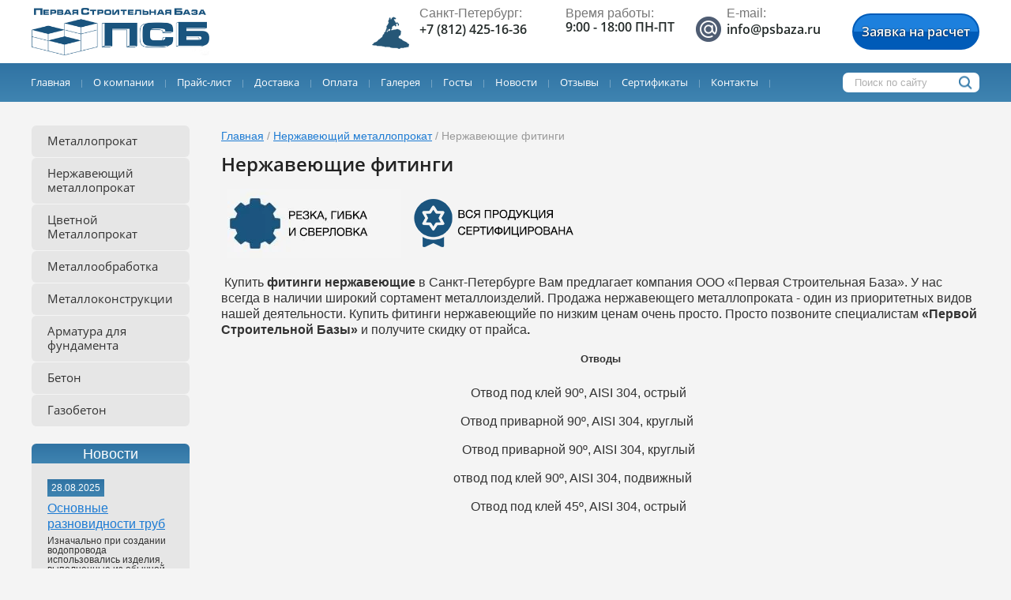

--- FILE ---
content_type: text/html; charset=utf-8
request_url: https://psbaza.ru/nerzhaveyuschie-fitingi
body_size: 13254
content:
<!doctype html>
<html lang="ru">
<head>
<meta charset="utf-8">
<meta name="robots" content="all"/>
<title>Фитинги из нержавеющей стали - оптовая цена в СПб</title>
<meta name="description" content="Мы реализуем напрямую со склада от поставщика в Санкт-Петербурге нержавеющие фитинги">
<meta name="keywords" content="купить нержавеющие фитинги, нержавеющие фитинги цена">
<meta name="SKYPE_TOOLBAR" content="SKYPE_TOOLBAR_PARSER_COMPATIBLE">
<meta name="viewport" content="width=device-width, initial-scale=1.0, maximum-scale=1.0, user-scalable=no">
<meta name="format-detection" content="telephone=no">
<meta http-equiv="x-rim-auto-match" content="none">
<meta name="yandex-verification" content="37c9afc44c818a73" />



<!--<link rel="stylesheet" href="/t/v1092/images/theme0/styles.scss.css">-->


<link rel="stylesheet" href="/t/v1092/images/css/slick.css">
<link rel="stylesheet" href="/t/v1092/images/css/slick-theme.css">
<script src="/g/libs/jquery/1.10.2/jquery.min.js"></script>
<script src="/t/v1092/images/js/waslidemenu.js"></script>
<script src="/g/s3/misc/math/0.0.1/s3.math.js"></script>
<script src="/g/s3/misc/eventable/0.0.1/s3.eventable.js"></script>
<script src="/g/s3/menu/allin/0.0.2/s3.menu.allin.js"></script>
<script src="/t/v1092/images/js/owl.carousel.min.js"></script>
<script src="/t/v1092/images/js/resizeController.js"></script>
<script src="/t/v1092/images/js/slick.js"></script>
<script type="text/javascript" src="/t/v1092/images/js/jquery.megapopup.form.js"></script>
<script src="/shared/misc/includeform.js"></script>

	<link rel="stylesheet" href="/g/css/styles_articles_tpl.css">
<link rel='stylesheet' type='text/css' href='/shared/highslide-4.1.13/highslide.min.css'/>
<script type='text/javascript' src='/shared/highslide-4.1.13/highslide.packed.js'></script>
<script type='text/javascript'>
hs.graphicsDir = '/shared/highslide-4.1.13/graphics/';
hs.outlineType = null;
hs.showCredits = false;
hs.lang={cssDirection:'ltr',loadingText:'Загрузка...',loadingTitle:'Кликните чтобы отменить',focusTitle:'Нажмите чтобы перенести вперёд',fullExpandTitle:'Увеличить',fullExpandText:'Полноэкранный',previousText:'Предыдущий',previousTitle:'Назад (стрелка влево)',nextText:'Далее',nextTitle:'Далее (стрелка вправо)',moveTitle:'Передвинуть',moveText:'Передвинуть',closeText:'Закрыть',closeTitle:'Закрыть (Esc)',resizeTitle:'Восстановить размер',playText:'Слайд-шоу',playTitle:'Слайд-шоу (пробел)',pauseText:'Пауза',pauseTitle:'Приостановить слайд-шоу (пробел)',number:'Изображение %1/%2',restoreTitle:'Нажмите чтобы посмотреть картинку, используйте мышь для перетаскивания. Используйте клавиши вперёд и назад'};</script>

            <!-- 46b9544ffa2e5e73c3c971fe2ede35a5 -->
            <script src='/shared/s3/js/lang/ru.js'></script>
            <script src='/shared/s3/js/common.min.js'></script>
        <link rel='stylesheet' type='text/css' href='/shared/s3/css/calendar.css' /><link rel="icon" href="/favicon.png" type="image/png">
	<link rel="apple-touch-icon" href="/thumb/2/LWXycLAsrYVHUeczKuvz_w/r/favicon.png">
	<link rel="apple-touch-icon" sizes="57x57" href="/thumb/2/cSiQoKjZkTMIo0ziQoXd3Q/57c57/favicon.png">
	<link rel="apple-touch-icon" sizes="60x60" href="/thumb/2/ADHYAP_QOPaTX7kCwZk1yQ/60c60/favicon.png">
	<link rel="apple-touch-icon" sizes="72x72" href="/thumb/2/NUeGOwT7ccqi0vKCk5c7CQ/72c72/favicon.png">
	<link rel="apple-touch-icon" sizes="76x76" href="/thumb/2/hXphuvuCGMlCNmPwtBK8JQ/76c76/favicon.png">
	<link rel="apple-touch-icon" sizes="114x114" href="/thumb/2/eu_DCr8HaH-4Fl9Q5T1Yug/114c114/favicon.png">
	<link rel="apple-touch-icon" sizes="120x120" href="/thumb/2/3MmgBXK7FEpfGfzqoDIQig/120c120/favicon.png">
	<link rel="apple-touch-icon" sizes="144x144" href="/thumb/2/j9LDtrtN_JRbLahuwp6tEA/144c144/favicon.png">
	<link rel="apple-touch-icon" sizes="152x152" href="/thumb/2/hJpSN6oEQd3e9064W7B_Jg/152c152/favicon.png">
	<link rel="apple-touch-icon" sizes="180x180" href="/thumb/2/f_vyPxiafrQ-f6zkloMaLQ/180c180/favicon.png">
	
	<meta name="msapplication-TileImage" content="/thumb/2/bmMZwZpxmRExzY98ed18Wg/c/favicon.png">
	<meta name="msapplication-square70x70logo" content="/thumb/2/u4ZCgXlIt0M0m6gZuZtRyQ/70c70/favicon.png">
	<meta name="msapplication-square150x150logo" content="/thumb/2/foNNC3kvbPYBac4AKEENng/150c150/favicon.png">
	<meta name="msapplication-wide310x150logo" content="/thumb/2/4xXaTyEaqfQGm4mLgRUUfg/310c150/favicon.png">
	<meta name="msapplication-square310x310logo" content="/thumb/2/rmdEXcb0zBLSx3J7TTuAiw/310c310/favicon.png">

<script src="/t/v1092/images/js/main.js" charset="utf-8"></script>
    <script src="http://api-maps.yandex.ru/2.0-stable/?load=package.full&lang=ru" type="text/javascript"></script>
<!--[if lt IE 10]>
<script src="/g/libs/ie9-svg-gradient/0.0.1/ie9-svg-gradient.min.js"></script>
<script src="/g/libs/jquery-placeholder/2.0.7/jquery.placeholder.min.js"></script>
<script src="/g/libs/jquery-textshadow/0.0.1/jquery.textshadow.min.js"></script>
<script src="/g/s3/misc/ie/0.0.1/ie.js"></script>
<![endif]-->
<!--[if lt IE 9]>
<script src="/g/libs/html5shiv/html5.js"></script>
<![endif]-->

 <link rel="stylesheet" href="/t/v1092/images/theme1/styles.scss.css">
<link rel="stylesheet" href="/t/v1092/images/main_styles.scss.css">
<link rel="stylesheet" href="/t/v1092/images/owl.carousel.css">
<link rel="stylesheet" href="/t/v1092/images/animate.css">
<script src="/t/v1092/images/owl.carousel.min.js"></script>
<script src="/t/v1092/images/main_slider.js"></script>
<link rel="stylesheet" href="/t/v1092/images/bdr_style.scss.css">
<link rel="stylesheet" href="/t/v1092/images/site_addons.scss.css">
</head>
<body>
	
	<div class="site-wrapper addons688">
		<header role="banner" class="site-header">
						<div class="site-header-inner">
				<div class="inner-container clear-self">
					<div class="header-left-container clear-self">
						<div class="site_logo">
		                    <a href="http://psbaza.ru">
		                        <img src="/d/logo_0.png" alt="">
		                    </a>
		                </div>
											</div>
					<div class="header-right-part">
										<div class="phone-top">
												<div class="phone-inner">
															<div class="msk_hed two">
									<div class="tit">Санкт-Петербург:</div>
																			<a href="tel:+7 (812) 425-16-36">+7 (812) 425-16-36</a><br>
																		<div class="link-spb"><a href="http://psbaza.ru/sankt-peterburg"></a></div>
								</div>
								
								<div class="msk_hed three">
									<div class="tit">Время работы:</div>
									
										9:00 - 18:00 ПН-ПТ
									
								</div>
								
								
																						<div class="msk_hed mosc">
									<div class="tit">E-mail:</div>
																			<a href="tel:info@psbaza.ru">info@psbaza.ru</a>																		<div class="link-msk"><a href="http://psbaza.ru/moskva"></a></div>
								</div>
																				</div>
						
					</div>
										
																				
					<div class="block_btn_zayav">
												<a href="/zayavka-na-raschet?get_iframe_form" class="btn-zayavka">
						    Заявка на расчет
						</a>
											</div>
					<div class="clear"></div>
										</div>
				</div>
			</div>
			<div class="menu-wrapper" rel="nofollow">
				<nav class="menu-top-wrap clear-self">
					<ul class="menu-default menu-top"><li><a href="/" >Главная</a></li><li class="sub"><a href="/about" >О компании</a><ul class="level-2"><li><a href="/nashi-luchshiye-sotrudniki" >Наши лучшие сотрудники</a></li><li><a href="/vakansii" >Вакансии</a></li><li><a href="/otzyvy-o-komapnii" >Отзывы о компании</a></li></ul></li><li class="sub"><a href="/prays-list" >Прайс-лист</a><ul class="level-2"><li><a href="/metalloprokat1" >Металлопрокат</a></li><li><a href="/metalloobrabotka1" >Металлообработка</a></li></ul></li><li><a href="/dostavka" >Доставка</a></li><li><a href="/oplata" >Оплата</a></li><li><a href="/galereya" >Галерея</a></li><li><a href="/gosty" >Госты</a></li><li><a href="/news" >Новости</a></li><li class="sub"><a href="/otzyvy" >Отзывы</a><ul class="level-2"><li><a href="/blagodarstvennyye-pisma" >Благодарственные письма</a></li></ul></li><li><a href="/sertifikaty" >Сертификаты</a></li><li class="sub"><a href="/address" >Контакты</a><ul class="level-2"><li><a href="/sankt-peterburg" >Санкт-Петербург</a></li><li><a href="/moskovskiy-ofis" >Московский офис</a></li></ul></li></ul>					<form action="/search" class="search-form" method="get">
			          <input name="search" type="text"  class="search-text" placeholder="Поиск по сайту" />
			          <input type="submit" class="search-button" value="" />
			        <re-captcha data-captcha="recaptcha"
     data-name="captcha"
     data-sitekey="6LcNwrMcAAAAAOCVMf8ZlES6oZipbnEgI-K9C8ld"
     data-lang="ru"
     data-rsize="invisible"
     data-type="image"
     data-theme="light"></re-captcha></form>
	            </nav>
            </div>
            <div class="navigation-button"><span>&nbsp;</span></div>
            <div class="navigation-close"><span>&nbsp;</span></div>
            <div class="navigation__wrapper">
                <nav class="navigation">
                    <ul class="menu-default">
																								<li ><a  href="/">Главная</a>
																																																			</li>
																																		<li class="sublevel"><a class="has" href="/about">О компании</a>
																																																		<ul>
									<li class="parent-item" style="border-top:1px solid rgba(255, 255, 255, .15) !important; padding-left: 30px !important;"><a href="/about">О компании</a></li>
																											<li ><a  href="/nashi-luchshiye-sotrudniki">Наши лучшие сотрудники</a>
																																																			</li>
																																		<li ><a  href="/vakansii">Вакансии</a>
																																																			</li>
																																		<li ><a  href="/otzyvy-o-komapnii">Отзывы о компании</a>
																																																			</li>
																	</ul></li>
																																		<li class="sublevel"><a class="has" href="/prays-list">Прайс-лист</a>
																																																		<ul>
									<li class="parent-item" style="border-top:1px solid rgba(255, 255, 255, .15) !important; padding-left: 30px !important;"><a href="/prays-list">Прайс-лист</a></li>
																											<li ><a  href="/metalloprokat1">Металлопрокат</a>
																																																			</li>
																																		<li ><a  href="/metalloobrabotka1">Металлообработка</a>
																																																			</li>
																	</ul></li>
																																		<li ><a  href="/dostavka">Доставка</a>
																																																			</li>
																																		<li ><a  href="/oplata">Оплата</a>
																																																			</li>
																																		<li ><a  href="/galereya">Галерея</a>
																																																			</li>
																																		<li ><a  href="/gosty">Госты</a>
																																																			</li>
																																		<li ><a  href="/news">Новости</a>
																																																			</li>
																																		<li class="sublevel"><a class="has" href="/otzyvy">Отзывы</a>
																																																		<ul>
									<li class="parent-item" style="border-top:1px solid rgba(255, 255, 255, .15) !important; padding-left: 30px !important;"><a href="/otzyvy">Отзывы</a></li>
																											<li ><a  href="/blagodarstvennyye-pisma">Благодарственные письма</a>
																																																			</li>
																	</ul></li>
																																		<li ><a  href="/sertifikaty">Сертификаты</a>
																																																			</li>
																																		<li class="sublevel"><a class="has" href="/address">Контакты</a>
																																																		<ul>
									<li class="parent-item" style="border-top:1px solid rgba(255, 255, 255, .15) !important; padding-left: 30px !important;"><a href="/address">Контакты</a></li>
																											<li ><a  href="/sankt-peterburg">Санкт-Петербург</a>
																																																			</li>
																																		<li ><a  href="/moskovskiy-ofis">Московский офис</a>
																																								</li></ul>
					</li>
				</ul>
                </nav>
            </div>
		</header> <!-- .site-header -->
		
		
		<div class="slider-wrapper">
		<!-- ============= БЛОК С КАРТИНКОЙ В ШАПКЕ ============ -->
				<!-- ============= КОНЕЦ ============ -->
		
		<!-- ============= СЛАЙДЕР НА МОБИЛЬНОМ В ШАПКЕ ============ -->
				<!-- ============= КОНЕЦ ============ -->
		</div>
		
		<div class="center-blocks">
			<div class="site-container">
				<aside role="complementary" class="site-sidebar left">
										<nav class="menu-left-wrap">
					    <ul class="menu-left menu-default">
					    					    					    					    <li><a href="/metalloprokat">Металлопрокат</a>
					    					    					    					    					    					    </li>
					    					    					    					    					    <li><a href="/nerzaveyushijmetall">Нержавеющий металлопрокат</a>
					    					    					    					    					    					    </li>
					    					    					    					    					    <li><a href="/tsvetnoy-metalloprokat">Цветной Металлопрокат</a>
					    					    					    					    					    					    </li>
					    					    					    					    					    <li><a href="http://psbaza.ru/metalloobrabotka">Металлообработка</a>
					    					    					    					    					    					    </li>
					    					    					    					    					    <li><a href="/metallokonstrukcii-dlya-stekloobrab">Металлоконструкции</a>
					    					    					    					    					    					    </li>
					    					    					    					    					    <li><a href="/armatura-dlya-fundamenta">Арматура для фундамента</a>
					    					    					    					    					    					    </li>
					    					    					    					    					    <li><a href="/beton">Бетон</a>
					    					    					    					    					    					    </li>
					    					    					    					    					    <li><a href="/gazobetonspb">Газобетон</a>
					    					    					    					    </li></ul>
					    					</nav>
																				<div class="news">
						<div class="title_news">
							<a href="/news">Новости</a>
						</div>
						<div class="body_news">
														<article>
								<div class="news-date">28.08.2025</div>
								                                <div class="news-title"><a href="/news?view=15279704">Основные разновидности труб</a></div>
                                <div class="news-anonce">Изначально при создании водопровода использовались изделия, выполненные из обычной стали. При этом никакого антикоррозионного покрытия не было. Со временем водопроводные трубы</div>
							</article>
														<article>
								<div class="news-date">21.08.2025</div>
								                                <div class="news-title"><a href="/news?view=13632702">Расчет количества арматуры</a></div>
                                <div class="news-anonce"><span data-mega-font-name="alice" style="font-family:Alice,sans-serif;"><span style="font-size:11pt;"><span style="line-height:115%"><span style="color:#373737">Для начала требуется определить периметр дома с учетом продольных рядов.</span></span></span></span></div>
							</article>
														<article>
								<div class="news-date">14.08.2025</div>
								                                <div class="news-title"><a href="/news?view=4154306">Газобетон</a></div>
                                <div class="news-anonce"><span data-mega-font-name="alice" style="font-family:Alice,sans-serif;"><span style="font-size:11pt; font-variant:normal; white-space:pre-wrap"><span style="color:#000000"><span style="font-weight:400"><span style="font-style:normal"><span style="text-decoration:none">Газобетон и Газосиликат Газосиликатный блок представляет собой легкий и прочный стеновой материал, который изготавливается из ячеистого бетона. Изделия имеют пористую внутреннюю структуру, что положительно сказывается на их тепло- и шумоизоляцио....</span></span></span></span></span></span></div>
							</article>
														<article>
								<div class="news-date">07.08.2025</div>
								                                <div class="news-title"><a href="/news?view=9483305">Металлообработка</a></div>
                                <div class="news-anonce"><span data-mega-font-name="alice" style="font-family:Alice,sans-serif;"><span style="font-size:11pt;">Процессы изготовления и металлообработки заготовок являются производственным процессом в сфере производства товаров народного потребления и промышленной продукции (в частности....</span></span></div>
							</article>
														<article>
								<div class="news-date">31.07.2025</div>
								                                <div class="news-title"><a href="/news?view=1675105">Балка металлическая - это</a></div>
                                <div class="news-anonce">Балка металлическая - это популярный металлопрокат, представляет собой стальную балку Н-образной формы.</div>
							</article>
													</div>
					</div>
																			</aside> <!-- .site-sidebar.left -->
				<main role="main" class="site-main">
					<div class="site-main__inner">
						
						
																		<div class="path"><div itemscope="" itemtype="http://schema.org/BreadcrumbList" class="page-path"><span itemscope="" itemprop="itemListElement" itemtype="http://schema.org/ListItem"><a itemprop="item" href="/"><span itemprop="name">Главная</span><meta itemprop="position" content="1"></a></span> / <span itemscope="" itemprop="itemListElement" itemtype="http://schema.org/ListItem"><a itemprop="item" href="/nerzaveyushijmetall"><span itemprop="name">Нержавеющий металлопрокат</span><meta itemprop="position" content="2"></a></span> / Нержавеющие фитинги<div itemscope="" itemprop="itemListElement" itemtype="http://schema.org/ListItem" style="display: none;"><a itemprop="item" href="/nerzhaveyuschie-fitingi"><span itemprop="name">Нержавеющие фитинги</span><meta itemprop="position" content="3"></a></div></div></div>	                    <h1>Нержавеющие фитинги</h1>
<!--noindex-->
<p>&nbsp;&nbsp;<img alt="2_02" src="/d/2_02.jpg" style="border-width:0" title="" /> &nbsp;&nbsp;<a href="/sertifikaty"><img alt="productsert" src="/thumb/2/0Sx84OZl7dtSjBjvC5Ey1g/r/d/productsert.png" style="border-width:0" title="" /></a></p>
<!--/noindex-->

<p>&nbsp;Купить <strong>фитинги нержавеющие</strong> в Санкт-Петербурге Вам предлагает компания ООО &laquo;Первая Строительная База&raquo;. У нас всегда в наличии широкий сортамент металлоизделий. Продажа нержавеющего металлопроката - один из приоритетных видов нашей деятельности. Купить фитинги нержавеющийе по&nbsp;низким&nbsp;ценам очень просто. Просто позвоните&nbsp;специалистам <strong>&laquo;Первой Строительной Базы&raquo;</strong> и получите скидку от прайса<strong><strong><strong>.</strong></strong></strong></p>

<p style="text-align: center;"><strong><span style="font-size: 10pt;">Отводы</span></strong></p>

<table border="0" class="table0" style="width: 100%;">
	<tbody>
		<tr>
			<td style="text-align: center;">Отвод под клей 90&ordm;, AISI 304, острый</td>
			<td>&nbsp;</td>
		</tr>
		<tr>
			<td style="text-align: center;">Отвод приварной 90&ordm;, AISI 304, круглый&nbsp;</td>
			<td style="text-align: center;">&nbsp;</td>
		</tr>
		<tr>
			<td style="text-align: center;">Отвод приварной 90&ordm;, AISI 304, круглый</td>
			<td>&nbsp;</td>
		</tr>
		<tr>
			<td style="text-align: center;">отвод под клей 90&ordm;, AISI 304, подвижный &nbsp; &nbsp;</td>
			<td style="text-align: center;">&nbsp;</td>
		</tr>
		<tr>
			<td style="text-align: center;">Отвод под клей 45&ordm;, AISI 304, острый</td>
			<td style="text-align: center;">&nbsp;</td>
		</tr>
		<tr>
			<td style="text-align: center;">&nbsp;</td>
			<td style="text-align: center;">&nbsp;</td>
		</tr>
	</tbody>
</table>

<p style="text-align: center;">&nbsp;</p>

<table border="1" cellspacing="0">
	<colgroup>
		<col width="307" />
		<col width="154" />
		<col width="163" />
	</colgroup>
	<tbody>
		<tr>
			<td align="left" bgcolor="#ffffff" height="20" style="border: 1px solid #000000;" valign="bottom" width="307"><span style="color: #000000; font-family: Calibri;">Отвод 90 гр. 104,0х2,0 AISI 316</span></td>
			<td align="right" bgcolor="#ffffff" style="border: 1px solid #000000; text-align: center;" valign="bottom" width="154">по запросу</td>
			<td align="right" bgcolor="#ffffff" style="border: 1px solid #000000; text-align: center;" valign="bottom" width="163"><span style="color: #000000; font-family: Calibri;">шт</span></td>
		</tr>
		<tr>
			<td align="left" bgcolor="#ffffff" height="38" style="border: 1px solid #000000;" valign="bottom"><span style="color: #000000; font-family: Calibri;">Отвод 90 гр. 104,0х2,0 AISI 316 D+100</span></td>
			<td align="right" bgcolor="#ffffff" style="border: 1px solid #000000; text-align: center;" valign="bottom">по запросу</td>
			<td align="right" bgcolor="#ffffff" style="border: 1px solid #000000; text-align: center;" valign="bottom"><span style="color: #000000; font-family: Calibri;">шт</span></td>
		</tr>
		<tr>
			<td align="left" bgcolor="#ffffff" height="20" style="border: 1px solid #000000;" valign="bottom"><span style="color: #000000; font-family: Calibri;">Отвод 90 гр. 108,0х3,0 AISI 316</span></td>
			<td align="right" bgcolor="#ffffff" style="border: 1px solid #000000; text-align: center;" valign="bottom">по запросу</td>
			<td align="right" bgcolor="#ffffff" style="border: 1px solid #000000; text-align: center;" valign="bottom"><span style="color: #000000; font-family: Calibri;">шт</span></td>
		</tr>
		<tr>
			<td align="left" bgcolor="#ffffff" height="20" style="border: 1px solid #000000;" valign="bottom"><span style="color: #000000; font-family: Calibri;">Отвод 90 гр. 114,3х2,0 AISI 316</span></td>
			<td align="right" bgcolor="#ffffff" style="border: 1px solid #000000; text-align: center;" valign="bottom">по запросу</td>
			<td align="right" bgcolor="#ffffff" style="border: 1px solid #000000; text-align: center;" valign="bottom"><span style="color: #000000; font-family: Calibri;">шт</span></td>
		</tr>
		<tr>
			<td align="left" bgcolor="#ffffff" height="20" style="border: 1px solid #000000;" valign="bottom"><span style="color: #000000; font-family: Calibri;">Отвод 90 гр. 139,7х2,0 AISI 316</span></td>
			<td align="right" bgcolor="#ffffff" style="border: 1px solid #000000; text-align: center;" valign="bottom">по запросу</td>
			<td align="right" bgcolor="#ffffff" style="border: 1px solid #000000; text-align: center;" valign="bottom"><span style="color: #000000; font-family: Calibri;">шт</span></td>
		</tr>
		<tr>
			<td align="left" bgcolor="#ffffff" height="20" style="border: 1px solid #000000;" valign="bottom"><span style="color: #000000; font-family: Calibri;">Отвод 90 гр. 139,7х2,6 AISI 316</span></td>
			<td align="right" bgcolor="#ffffff" style="border: 1px solid #000000; text-align: center;" valign="bottom">по запросу</td>
			<td align="right" bgcolor="#ffffff" style="border: 1px solid #000000; text-align: center;" valign="bottom"><span style="color: #000000; font-family: Calibri;">шт</span></td>
		</tr>
		<tr>
			<td align="left" bgcolor="#ffffff" height="20" style="border: 1px solid #000000;" valign="bottom"><span style="color: #000000; font-family: Calibri;">Отвод 90 гр. 159,0х3,0 AISI 316</span></td>
			<td align="right" bgcolor="#ffffff" style="border: 1px solid #000000; text-align: center;" valign="bottom">по запросу</td>
			<td align="right" bgcolor="#ffffff" style="border: 1px solid #000000; text-align: center;" valign="bottom"><span style="color: #000000; font-family: Calibri;">шт</span></td>
		</tr>
		<tr>
			<td align="left" bgcolor="#ffffff" height="20" style="border: 1px solid #000000;" valign="bottom"><span style="color: #000000; font-family: Calibri;">Отвод 90 гр. 168,3х2,0 AISI 316</span></td>
			<td align="right" bgcolor="#ffffff" style="border: 1px solid #000000; text-align: center;" valign="bottom">по запросу</td>
			<td align="right" bgcolor="#ffffff" style="border: 1px solid #000000; text-align: center;" valign="bottom"><span style="color: #000000; font-family: Calibri;">шт</span></td>
		</tr>
		<tr>
			<td align="left" bgcolor="#ffffff" height="20" style="border: 1px solid #000000;" valign="bottom"><span style="color: #000000; font-family: Calibri;">Отвод 90 гр. 26,9х2,0 AISI 316</span></td>
			<td align="right" bgcolor="#ffffff" style="border: 1px solid #000000; text-align: center;" valign="bottom">по запросу</td>
			<td align="right" bgcolor="#ffffff" style="border: 1px solid #000000; text-align: center;" valign="bottom"><span style="color: #000000; font-family: Calibri;">шт</span></td>
		</tr>
		<tr>
			<td align="left" bgcolor="#ffffff" height="20" style="border: 1px solid #000000;" valign="bottom"><span style="color: #000000; font-family: Calibri;">Отвод 90 гр. 33,7х2,0 AISI 316</span></td>
			<td align="right" bgcolor="#ffffff" style="border: 1px solid #000000; text-align: center;" valign="bottom">по запросу</td>
			<td align="right" bgcolor="#ffffff" style="border: 1px solid #000000; text-align: center;" valign="bottom"><span style="color: #000000; font-family: Calibri;">шт</span></td>
		</tr>
		<tr>
			<td align="left" bgcolor="#ffffff" height="20" style="border: 1px solid #000000;" valign="bottom"><span style="color: #000000; font-family: Calibri;">Отвод 90 гр. 42,4х2,0 AISI 316</span></td>
			<td align="right" bgcolor="#ffffff" style="border: 1px solid #000000; text-align: center;" valign="bottom">по запросу</td>
			<td align="right" bgcolor="#ffffff" style="border: 1px solid #000000; text-align: center;" valign="bottom"><span style="color: #000000; font-family: Calibri;">шт</span></td>
		</tr>
		<tr>
			<td align="left" bgcolor="#ffffff" height="20" style="border: 1px solid #000000;" valign="bottom"><span style="color: #000000; font-family: Calibri;">Отвод 90 гр. 48,3х2,0 AISI 316</span></td>
			<td align="right" bgcolor="#ffffff" style="border: 1px solid #000000; text-align: center;" valign="bottom">по запросу</td>
			<td align="right" bgcolor="#ffffff" style="border: 1px solid #000000; text-align: center;" valign="bottom"><span style="color: #000000; font-family: Calibri;">шт</span></td>
		</tr>
		<tr>
			<td align="left" bgcolor="#ffffff" height="20" style="border: 1px solid #000000;" valign="bottom"><span style="color: #000000; font-family: Calibri;">Отвод 90 гр. 57,0х3,0 AISI 316</span></td>
			<td align="right" bgcolor="#ffffff" style="border: 1px solid #000000; text-align: center;" valign="bottom">по запросу</td>
			<td align="right" bgcolor="#ffffff" style="border: 1px solid #000000; text-align: center;" valign="bottom"><span style="color: #000000; font-family: Calibri;">шт</span></td>
		</tr>
		<tr>
			<td align="left" bgcolor="#ffffff" height="20" style="border: 1px solid #000000;" valign="bottom"><span style="color: #000000; font-family: Calibri;">Отвод 90 гр. 60,3х2,0 AISI 316</span></td>
			<td align="right" bgcolor="#ffffff" style="border: 1px solid #000000; text-align: center;" valign="bottom">по запросу</td>
			<td align="right" bgcolor="#ffffff" style="border: 1px solid #000000; text-align: center;" valign="bottom"><span style="color: #000000; font-family: Calibri;">шт</span></td>
		</tr>
		<tr>
			<td align="left" bgcolor="#ffffff" height="20" style="border: 1px solid #000000;" valign="bottom"><span style="color: #000000; font-family: Calibri;">Отвод 90 гр. 60,3х3,0 AISI 316</span></td>
			<td align="right" bgcolor="#ffffff" style="border: 1px solid #000000; text-align: center;" valign="bottom">по запросу</td>
			<td align="right" bgcolor="#ffffff" style="border: 1px solid #000000; text-align: center;" valign="bottom"><span style="color: #000000; font-family: Calibri;">шт</span></td>
		</tr>
		<tr>
			<td align="left" bgcolor="#ffffff" height="20" style="border: 1px solid #000000;" valign="bottom"><span style="color: #000000; font-family: Calibri;">Отвод 90 гр. 76,1х2,0 AISI 316</span></td>
			<td align="right" bgcolor="#ffffff" style="border: 1px solid #000000; text-align: center;" valign="bottom">по запросу</td>
			<td align="right" bgcolor="#ffffff" style="border: 1px solid #000000; text-align: center;" valign="bottom"><span style="color: #000000; font-family: Calibri;">шт</span></td>
		</tr>
		<tr>
			<td align="left" bgcolor="#ffffff" height="20" style="border: 1px solid #000000;" valign="bottom"><span style="color: #000000; font-family: Calibri;">Отвод 90 гр. 76,1х3,0 AISI 316</span></td>
			<td align="right" bgcolor="#ffffff" style="border: 1px solid #000000; text-align: center;" valign="bottom">по запросу</td>
			<td align="right" bgcolor="#ffffff" style="border: 1px solid #000000; text-align: center;" valign="bottom"><span style="color: #000000; font-family: Calibri;">шт</span></td>
		</tr>
		<tr>
			<td align="left" bgcolor="#ffffff" height="20" style="border: 1px solid #000000;" valign="bottom"><span style="color: #000000; font-family: Calibri;">Отвод 90 гр. 88,9х2,0 AISI 316</span></td>
			<td align="right" bgcolor="#ffffff" style="border: 1px solid #000000; text-align: center;" valign="bottom">по запросу</td>
			<td align="right" bgcolor="#ffffff" style="border: 1px solid #000000; text-align: center;" valign="bottom"><span style="color: #000000; font-family: Calibri;">шт</span></td>
		</tr>
		<tr>
			<td align="left" bgcolor="#ffffff" height="20" style="border: 1px solid #000000;" valign="bottom"><span style="color: #000000; font-family: Calibri;">Отвод 90 гр. 88,9х3,0 AISI 316</span></td>
			<td align="right" bgcolor="#ffffff" style="border: 1px solid #000000; text-align: center;" valign="bottom">по запросу</td>
			<td align="right" bgcolor="#ffffff" style="border: 1px solid #000000; text-align: center;" valign="bottom"><span style="color: #000000; font-family: Calibri;">шт</span></td>
		</tr>
		<tr>
			<td align="left" bgcolor="#ffffff" height="20" style="border: 1px solid #000000;" valign="bottom"><span style="color: #000000; font-family: Calibri;">Отвод 90 гр. 101,6х2,0 AISI 304</span></td>
			<td align="right" bgcolor="#ffffff" style="border: 1px solid #000000; text-align: center;" valign="bottom">по запросу</td>
			<td align="right" bgcolor="#ffffff" style="border: 1px solid #000000; text-align: center;" valign="bottom"><span style="color: #000000; font-family: Calibri;">шт</span></td>
		</tr>
		<tr>
			<td align="left" bgcolor="#ffffff" height="20" style="border: 1px solid #000000;" valign="bottom"><span style="color: #000000; font-family: Calibri;">Отвод 90 гр. 101,6х3,0 AISI 304</span></td>
			<td align="right" bgcolor="#ffffff" style="border: 1px solid #000000; text-align: center;" valign="bottom">по запросу</td>
			<td align="right" bgcolor="#ffffff" style="border: 1px solid #000000; text-align: center;" valign="bottom"><span style="color: #000000; font-family: Calibri;">шт</span></td>
		</tr>
		<tr>
			<td align="left" bgcolor="#ffffff" height="20" style="border: 1px solid #000000;" valign="bottom"><span style="color: #000000; font-family: Calibri;">Отвод 90 гр. 104,0х2,0 AISI 304</span></td>
			<td align="right" bgcolor="#ffffff" style="border: 1px solid #000000; text-align: center;" valign="bottom">по запросу</td>
			<td align="right" bgcolor="#ffffff" style="border: 1px solid #000000; text-align: center;" valign="bottom"><span style="color: #000000; font-family: Calibri;">шт</span></td>
		</tr>
		<tr>
			<td align="left" bgcolor="#ffffff" height="20" style="border: 1px solid #000000;" valign="bottom"><span style="color: #000000; font-family: Calibri;">Отвод 90 гр. 108,0х2,0 AISI 304</span></td>
			<td align="right" bgcolor="#ffffff" style="border: 1px solid #000000; text-align: center;" valign="bottom">по запросу</td>
			<td align="right" bgcolor="#ffffff" style="border: 1px solid #000000; text-align: center;" valign="bottom"><span style="color: #000000; font-family: Calibri;">шт</span></td>
		</tr>
		<tr>
			<td align="left" bgcolor="#ffffff" height="20" style="border: 1px solid #000000;" valign="bottom"><span style="color: #000000; font-family: Calibri;">Отвод 90 гр. 108,0х3,0 AISI 304</span></td>
			<td align="right" bgcolor="#ffffff" style="border: 1px solid #000000; text-align: center;" valign="bottom">по запросу</td>
			<td align="right" bgcolor="#ffffff" style="border: 1px solid #000000; text-align: center;" valign="bottom"><span style="color: #000000; font-family: Calibri;">шт</span></td>
		</tr>
		<tr>
			<td align="left" bgcolor="#ffffff" height="20" style="border: 1px solid #000000;" valign="bottom"><span style="color: #000000; font-family: Calibri;">Отвод 90 гр. 108,0х4,0 AISI 304</span></td>
			<td align="right" bgcolor="#ffffff" style="border: 1px solid #000000; text-align: center;" valign="bottom">по запросу</td>
			<td align="right" bgcolor="#ffffff" style="border: 1px solid #000000; text-align: center;" valign="bottom"><span style="color: #000000; font-family: Calibri;">шт</span></td>
		</tr>
		<tr>
			<td align="left" bgcolor="#ffffff" height="20" style="border: 1px solid #000000;" valign="bottom"><span style="color: #000000; font-family: Calibri;">Отвод 90 гр. 114,3х2,0 AISI 304</span></td>
			<td align="right" bgcolor="#ffffff" style="border: 1px solid #000000; text-align: center;" valign="bottom">по запросу</td>
			<td align="right" bgcolor="#ffffff" style="border: 1px solid #000000; text-align: center;" valign="bottom"><span style="color: #000000; font-family: Calibri;">шт</span></td>
		</tr>
		<tr>
			<td align="left" bgcolor="#ffffff" height="20" style="border: 1px solid #000000;" valign="bottom"><span style="color: #000000; font-family: Calibri;">Отвод 90 гр. 114,3х2,6 AISI 304</span></td>
			<td align="right" bgcolor="#ffffff" style="border: 1px solid #000000; text-align: center;" valign="bottom">по запросу</td>
			<td align="right" bgcolor="#ffffff" style="border: 1px solid #000000; text-align: center;" valign="bottom"><span style="color: #000000; font-family: Calibri;">шт</span></td>
		</tr>
		<tr>
			<td align="left" bgcolor="#ffffff" height="20" style="border: 1px solid #000000;" valign="bottom"><span style="color: #000000; font-family: Calibri;">Отвод 90 гр. 114,3х3,0 AISI 304</span></td>
			<td align="right" bgcolor="#ffffff" style="border: 1px solid #000000; text-align: center;" valign="bottom">по запросу</td>
			<td align="right" bgcolor="#ffffff" style="border: 1px solid #000000; text-align: center;" valign="bottom"><span style="color: #000000; font-family: Calibri;">шт</span></td>
		</tr>
		<tr>
			<td align="left" bgcolor="#ffffff" height="20" style="border: 1px solid #000000;" valign="bottom"><span style="color: #000000; font-family: Calibri;">Отвод 90 гр. 114,3х4,0 AISI 304</span></td>
			<td align="right" bgcolor="#ffffff" style="border: 1px solid #000000; text-align: center;" valign="bottom">по запросу</td>
			<td align="right" bgcolor="#ffffff" style="border: 1px solid #000000; text-align: center;" valign="bottom"><span style="color: #000000; font-family: Calibri;">шт</span></td>
		</tr>
		<tr>
			<td align="left" bgcolor="#ffffff" height="20" style="border: 1px solid #000000;" valign="bottom"><span style="color: #000000; font-family: Calibri;">Отвод 90 гр. 12,0х1,5 AISI 304</span></td>
			<td align="right" bgcolor="#ffffff" style="border: 1px solid #000000; text-align: center;" valign="bottom">по запросу</td>
			<td align="right" bgcolor="#ffffff" style="border: 1px solid #000000; text-align: center;" valign="bottom"><span style="color: #000000; font-family: Calibri;">шт</span></td>
		</tr>
		<tr>
			<td align="left" bgcolor="#ffffff" height="20" style="border: 1px solid #000000;" valign="bottom"><span style="color: #000000; font-family: Calibri;">Отвод 90 гр. 129,0х2,0 AISI 304</span></td>
			<td align="right" bgcolor="#ffffff" style="border: 1px solid #000000; text-align: center;" valign="bottom">по запросу</td>
			<td align="right" bgcolor="#ffffff" style="border: 1px solid #000000; text-align: center;" valign="bottom"><span style="color: #000000; font-family: Calibri;">шт</span></td>
		</tr>
		<tr>
			<td align="left" bgcolor="#ffffff" height="20" style="border: 1px solid #000000;" valign="bottom"><span style="color: #000000; font-family: Calibri;">Отвод 90 гр. 133,0х2,0 AISI 304</span></td>
			<td align="right" bgcolor="#ffffff" style="border: 1px solid #000000; text-align: center;" valign="bottom">по запросу</td>
			<td align="right" bgcolor="#ffffff" style="border: 1px solid #000000; text-align: center;" valign="bottom"><span style="color: #000000; font-family: Calibri;">шт</span></td>
		</tr>
		<tr>
			<td align="left" bgcolor="#ffffff" height="20" style="border: 1px solid #000000;" valign="bottom"><span style="color: #000000; font-family: Calibri;">Отвод 90 гр. 133,0х3,0 AISI 304</span></td>
			<td align="right" bgcolor="#ffffff" style="border: 1px solid #000000; text-align: center;" valign="bottom">по запросу</td>
			<td align="right" bgcolor="#ffffff" style="border: 1px solid #000000; text-align: center;" valign="bottom"><span style="color: #000000; font-family: Calibri;">шт</span></td>
		</tr>
		<tr>
			<td align="left" bgcolor="#ffffff" height="20" style="border: 1px solid #000000;" valign="bottom"><span style="color: #000000; font-family: Calibri;">Отвод 90 гр. 133,0х4,0 AISI 304</span></td>
			<td align="right" bgcolor="#ffffff" style="border: 1px solid #000000; text-align: center;" valign="bottom">по запросу</td>
			<td align="right" bgcolor="#ffffff" style="border: 1px solid #000000; text-align: center;" valign="bottom"><span style="color: #000000; font-family: Calibri;">шт</span></td>
		</tr>
		<tr>
			<td align="left" bgcolor="#ffffff" height="20" style="border: 1px solid #000000;" valign="bottom"><span style="color: #000000; font-family: Calibri;">Отвод 90 гр. 133,0х4,5 AISI 304</span></td>
			<td align="right" bgcolor="#ffffff" style="border: 1px solid #000000; text-align: center;" valign="bottom">по запросу</td>
			<td align="right" bgcolor="#ffffff" style="border: 1px solid #000000; text-align: center;" valign="bottom"><span style="color: #000000; font-family: Calibri;">шт</span></td>
		</tr>
		<tr>
			<td align="left" bgcolor="#ffffff" height="20" style="border: 1px solid #000000;" valign="bottom"><span style="color: #000000; font-family: Calibri;">Отвод 90 гр. 139,7х2,0 AISI 304</span></td>
			<td align="right" bgcolor="#ffffff" style="border: 1px solid #000000; text-align: center;" valign="bottom">по запросу</td>
			<td align="right" bgcolor="#ffffff" style="border: 1px solid #000000; text-align: center;" valign="bottom"><span style="color: #000000; font-family: Calibri;">шт</span></td>
		</tr>
		<tr>
			<td align="left" bgcolor="#ffffff" height="20" style="border: 1px solid #000000;" valign="bottom"><span style="color: #000000; font-family: Calibri;">Отвод 90 гр. 139,7х2,5 AISI 304</span></td>
			<td align="right" bgcolor="#ffffff" style="border: 1px solid #000000; text-align: center;" valign="bottom">по запросу</td>
			<td align="right" bgcolor="#ffffff" style="border: 1px solid #000000; text-align: center;" valign="bottom"><span style="color: #000000; font-family: Calibri;">шт</span></td>
		</tr>
		<tr>
			<td align="left" bgcolor="#ffffff" height="20" style="border: 1px solid #000000;" valign="bottom"><span style="color: #000000; font-family: Calibri;">Отвод 90 гр. 139,7х3,0 AISI 304</span></td>
			<td align="right" bgcolor="#ffffff" style="border: 1px solid #000000; text-align: center;" valign="bottom">по запросу</td>
			<td align="right" bgcolor="#ffffff" style="border: 1px solid #000000; text-align: center;" valign="bottom"><span style="color: #000000; font-family: Calibri;">шт</span></td>
		</tr>
		<tr>
			<td align="left" bgcolor="#ffffff" height="20" style="border: 1px solid #000000;" valign="bottom"><span style="color: #000000; font-family: Calibri;">Отвод 90 гр. 139,7х4,0 AISI 304</span></td>
			<td align="right" bgcolor="#ffffff" style="border: 1px solid #000000; text-align: center;" valign="bottom">по запросу</td>
			<td align="right" bgcolor="#ffffff" style="border: 1px solid #000000; text-align: center;" valign="bottom"><span style="color: #000000; font-family: Calibri;">шт</span></td>
		</tr>
		<tr>
			<td align="left" bgcolor="#ffffff" height="20" style="border: 1px solid #000000;" valign="bottom"><span style="color: #000000; font-family: Calibri;">Отвод 90 гр. 14,0х1,5 AISI 304</span></td>
			<td align="right" bgcolor="#ffffff" style="border: 1px solid #000000; text-align: center;" valign="bottom">по запросу</td>
			<td align="right" bgcolor="#ffffff" style="border: 1px solid #000000; text-align: center;" valign="bottom"><span style="color: #000000; font-family: Calibri;">шт</span></td>
		</tr>
		<tr>
			<td align="left" bgcolor="#ffffff" height="20" style="border: 1px solid #000000;" valign="bottom"><span style="color: #000000; font-family: Calibri;">Отвод 90 гр. 154,0х2,0 AISI 304</span></td>
			<td align="right" bgcolor="#ffffff" style="border: 1px solid #000000; text-align: center;" valign="bottom">по запросу</td>
			<td align="right" bgcolor="#ffffff" style="border: 1px solid #000000; text-align: center;" valign="bottom"><span style="color: #000000; font-family: Calibri;">шт</span></td>
		</tr>
		<tr>
			<td align="left" bgcolor="#ffffff" height="20" style="border: 1px solid #000000;" valign="bottom"><span style="color: #000000; font-family: Calibri;">Отвод 90 гр. 159,0х2,0 AISI 304</span></td>
			<td align="right" bgcolor="#ffffff" style="border: 1px solid #000000; text-align: center;" valign="bottom">по запросу</td>
			<td align="right" bgcolor="#ffffff" style="border: 1px solid #000000; text-align: center;" valign="bottom"><span style="color: #000000; font-family: Calibri;">шт</span></td>
		</tr>
		<tr>
			<td align="left" bgcolor="#ffffff" height="20" style="border: 1px solid #000000;" valign="bottom"><span style="color: #000000; font-family: Calibri;">Отвод 90 гр. 159,0х3,0 AISI 304</span></td>
			<td align="right" bgcolor="#ffffff" style="border: 1px solid #000000; text-align: center;" valign="bottom">по запросу</td>
			<td align="right" bgcolor="#ffffff" style="border: 1px solid #000000; text-align: center;" valign="bottom"><span style="color: #000000; font-family: Calibri;">шт</span></td>
		</tr>
		<tr>
			<td align="left" bgcolor="#ffffff" height="20" style="border: 1px solid #000000;" valign="bottom"><span style="color: #000000; font-family: Calibri;">Отвод 90 гр. 159,0х4,0 AISI 304.</span></td>
			<td align="right" bgcolor="#ffffff" style="border: 1px solid #000000; text-align: center;" valign="bottom">по запросу</td>
			<td align="right" bgcolor="#ffffff" style="border: 1px solid #000000; text-align: center;" valign="bottom"><span style="color: #000000; font-family: Calibri;">шт</span></td>
		</tr>
		<tr>
			<td align="left" bgcolor="#ffffff" height="20" style="border: 1px solid #000000;" valign="bottom"><span style="color: #000000; font-family: Calibri;">Отвод 90 гр. 159,0х4,5 AISI 304</span></td>
			<td align="right" bgcolor="#ffffff" style="border: 1px solid #000000; text-align: center;" valign="bottom">по запросу</td>
			<td align="right" bgcolor="#ffffff" style="border: 1px solid #000000; text-align: center;" valign="bottom"><span style="color: #000000; font-family: Calibri;">шт</span></td>
		</tr>
		<tr>
			<td align="left" bgcolor="#ffffff" height="20" style="border: 1px solid #000000;" valign="bottom"><span style="color: #000000; font-family: Calibri;">Отвод 90 гр. 16,0х1,5 AISI 304</span></td>
			<td align="right" bgcolor="#ffffff" style="border: 1px solid #000000; text-align: center;" valign="bottom">по запросу</td>
			<td align="right" bgcolor="#ffffff" style="border: 1px solid #000000; text-align: center;" valign="bottom"><span style="color: #000000; font-family: Calibri;">шт</span></td>
		</tr>
		<tr>
			<td align="left" bgcolor="#ffffff" height="20" style="border: 1px solid #000000;" valign="bottom"><span style="color: #000000; font-family: Calibri;">Отвод 90 гр. 168,3х2,0 AISI 304</span></td>
			<td align="right" bgcolor="#ffffff" style="border: 1px solid #000000; text-align: center;" valign="bottom">по запросу</td>
			<td align="right" bgcolor="#ffffff" style="border: 1px solid #000000; text-align: center;" valign="bottom"><span style="color: #000000; font-family: Calibri;">шт</span></td>
		</tr>
		<tr>
			<td align="left" bgcolor="#ffffff" height="20" style="border: 1px solid #000000;" valign="bottom"><span style="color: #000000; font-family: Calibri;">Отвод 90 гр. 168,3х3,0 AISI 304</span></td>
			<td align="right" bgcolor="#ffffff" style="border: 1px solid #000000; text-align: center;" valign="bottom">по запросу</td>
			<td align="right" bgcolor="#ffffff" style="border: 1px solid #000000; text-align: center;" valign="bottom"><span style="color: #000000; font-family: Calibri;">шт</span></td>
		</tr>
		<tr>
			<td align="left" bgcolor="#ffffff" height="20" style="border: 1px solid #000000;" valign="bottom"><span style="color: #000000; font-family: Calibri;">Отвод 90 гр. 17,2х1,5 AISI 304</span></td>
			<td align="right" bgcolor="#ffffff" style="border: 1px solid #000000; text-align: center;" valign="bottom">по запросу</td>
			<td align="right" bgcolor="#ffffff" style="border: 1px solid #000000; text-align: center;" valign="bottom"><span style="color: #000000; font-family: Calibri;">шт</span></td>
		</tr>
		<tr>
			<td align="left" bgcolor="#ffffff" height="20" style="border: 1px solid #000000;" valign="bottom"><span style="color: #000000; font-family: Calibri;">Отвод 90 гр. 17,2х2,0 AISI 304</span></td>
			<td align="right" bgcolor="#ffffff" style="border: 1px solid #000000; text-align: center;" valign="bottom">по запросу</td>
			<td align="right" bgcolor="#ffffff" style="border: 1px solid #000000; text-align: center;" valign="bottom"><span style="color: #000000; font-family: Calibri;">шт</span></td>
		</tr>
		<tr>
			<td align="left" bgcolor="#ffffff" height="20" style="border: 1px solid #000000;" valign="bottom"><span style="color: #000000; font-family: Calibri;">Отвод 90 гр. 18,0х1,5 AISI 304</span></td>
			<td align="right" bgcolor="#ffffff" style="border: 1px solid #000000; text-align: center;" valign="bottom">по запросу</td>
			<td align="right" bgcolor="#ffffff" style="border: 1px solid #000000; text-align: center;" valign="bottom"><span style="color: #000000; font-family: Calibri;">шт</span></td>
		</tr>
		<tr>
			<td align="left" bgcolor="#ffffff" height="38" style="border: 1px solid #000000;" valign="bottom"><span style="color: #000000; font-family: Calibri;">Отвод 90 гр. 18,0х1,5 AISI 304 полир.</span></td>
			<td align="right" bgcolor="#ffffff" style="border: 1px solid #000000; text-align: center;" valign="bottom">по запросу</td>
			<td align="right" bgcolor="#ffffff" style="border: 1px solid #000000; text-align: center;" valign="bottom"><span style="color: #000000; font-family: Calibri;">шт</span></td>
		</tr>
		<tr>
			<td align="left" bgcolor="#ffffff" height="20" style="border: 1px solid #000000;" valign="bottom"><span style="color: #000000; font-family: Calibri;">Отвод 90 гр. 20,0х1,5 AISI 304</span></td>
			<td align="right" bgcolor="#ffffff" style="border: 1px solid #000000; text-align: center;" valign="bottom">по запросу</td>
			<td align="right" bgcolor="#ffffff" style="border: 1px solid #000000; text-align: center;" valign="bottom"><span style="color: #000000; font-family: Calibri;">шт</span></td>
		</tr>
		<tr>
			<td align="left" bgcolor="#ffffff" height="38" style="border: 1px solid #000000;" valign="bottom"><span style="color: #000000; font-family: Calibri;">Отвод 90 гр. 20,0х1,5 AISI 304 полир.</span></td>
			<td align="right" bgcolor="#ffffff" style="border: 1px solid #000000; text-align: center;" valign="bottom">по запросу</td>
			<td align="right" bgcolor="#ffffff" style="border: 1px solid #000000; text-align: center;" valign="bottom"><span style="color: #000000; font-family: Calibri;">шт</span></td>
		</tr>
		<tr>
			<td align="left" bgcolor="#ffffff" height="20" style="border: 1px solid #000000;" valign="bottom"><span style="color: #000000; font-family: Calibri;">Отвод 90 гр. 20,0х2,0 AISI 304</span></td>
			<td align="right" bgcolor="#ffffff" style="border: 1px solid #000000; text-align: center;" valign="bottom">по запросу</td>
			<td align="right" bgcolor="#ffffff" style="border: 1px solid #000000; text-align: center;" valign="bottom"><span style="color: #000000; font-family: Calibri;">шт</span></td>
		</tr>
		<tr>
			<td align="left" bgcolor="#ffffff" height="20" style="border: 1px solid #000000;" valign="bottom"><span style="color: #000000; font-family: Calibri;">Отвод 90 гр. 204,0х2,0 AISI 304</span></td>
			<td align="right" bgcolor="#ffffff" style="border: 1px solid #000000; text-align: center;" valign="bottom">по запросу</td>
			<td align="right" bgcolor="#ffffff" style="border: 1px solid #000000; text-align: center;" valign="bottom"><span style="color: #000000; font-family: Calibri;">шт</span></td>
		</tr>
		<tr>
			<td align="left" bgcolor="#ffffff" height="20" style="border: 1px solid #000000;" valign="bottom"><span style="color: #000000; font-family: Calibri;">Отвод 90 гр. 21,3х1,5 AISI 304</span></td>
			<td align="right" bgcolor="#ffffff" style="border: 1px solid #000000; text-align: center;" valign="bottom">по запросу</td>
			<td align="right" bgcolor="#ffffff" style="border: 1px solid #000000; text-align: center;" valign="bottom"><span style="color: #000000; font-family: Calibri;">шт</span></td>
		</tr>
		<tr>
			<td align="left" bgcolor="#ffffff" height="20" style="border: 1px solid #000000;" valign="bottom"><span style="color: #000000; font-family: Calibri;">Отвод 90 гр. 21,3х2,0 AISI 304</span></td>
			<td align="right" bgcolor="#ffffff" style="border: 1px solid #000000; text-align: center;" valign="bottom">по запросу</td>
			<td align="right" bgcolor="#ffffff" style="border: 1px solid #000000; text-align: center;" valign="bottom"><span style="color: #000000; font-family: Calibri;">шт</span></td>
		</tr>
		<tr>
			<td align="left" bgcolor="#ffffff" height="20" style="border: 1px solid #000000;" valign="bottom"><span style="color: #000000; font-family: Calibri;">Отвод 90 гр. 21,3х2,5 AISI 304</span></td>
			<td align="right" bgcolor="#ffffff" style="border: 1px solid #000000; text-align: center;" valign="bottom">по запросу</td>
			<td align="right" bgcolor="#ffffff" style="border: 1px solid #000000; text-align: center;" valign="bottom"><span style="color: #000000; font-family: Calibri;">шт</span></td>
		</tr>
		<tr>
			<td align="left" bgcolor="#ffffff" height="20" style="border: 1px solid #000000;" valign="bottom"><span style="color: #000000; font-family: Calibri;">Отвод 90 гр. 21,3х3,0 AISI 304</span></td>
			<td align="right" bgcolor="#ffffff" style="border: 1px solid #000000; text-align: center;" valign="bottom">по запросу</td>
			<td align="right" bgcolor="#ffffff" style="border: 1px solid #000000; text-align: center;" valign="bottom"><span style="color: #000000; font-family: Calibri;">шт</span></td>
		</tr>
		<tr>
			<td align="left" bgcolor="#ffffff" height="20" style="border: 1px solid #000000;" valign="bottom"><span style="color: #000000; font-family: Calibri;">Отвод 90 гр. 219,1х2,0 AISI 304</span></td>
			<td align="right" bgcolor="#ffffff" style="border: 1px solid #000000; text-align: center;" valign="bottom">по запросу</td>
			<td align="right" bgcolor="#ffffff" style="border: 1px solid #000000; text-align: center;" valign="bottom"><span style="color: #000000; font-family: Calibri;">шт</span></td>
		</tr>
		<tr>
			<td align="left" bgcolor="#ffffff" height="20" style="border: 1px solid #000000;" valign="bottom"><span style="color: #000000; font-family: Calibri;">Отвод 90 гр. 219,1х2,6 AISI 304</span></td>
			<td align="right" bgcolor="#ffffff" style="border: 1px solid #000000; text-align: center;" valign="bottom">по запросу</td>
			<td align="right" bgcolor="#ffffff" style="border: 1px solid #000000; text-align: center;" valign="bottom"><span style="color: #000000; font-family: Calibri;">шт</span></td>
		</tr>
		<tr>
			<td align="left" bgcolor="#ffffff" height="20" style="border: 1px solid #000000;" valign="bottom"><span style="color: #000000; font-family: Calibri;">Отвод 90 гр. 219,1х3,0 AISI 304</span></td>
			<td align="right" bgcolor="#ffffff" style="border: 1px solid #000000; text-align: center;" valign="bottom">по запросу</td>
			<td align="right" bgcolor="#ffffff" style="border: 1px solid #000000; text-align: center;" valign="bottom"><span style="color: #000000; font-family: Calibri;">шт</span></td>
		</tr>
		<tr>
			<td align="left" bgcolor="#ffffff" height="20" style="border: 1px solid #000000;" valign="bottom"><span style="color: #000000; font-family: Calibri;">Отвод 90 гр. 219,1х4,0 AISI 304</span></td>
			<td align="right" bgcolor="#ffffff" style="border: 1px solid #000000; text-align: center;" valign="bottom">по запросу</td>
			<td align="right" bgcolor="#ffffff" style="border: 1px solid #000000; text-align: center;" valign="bottom"><span style="color: #000000; font-family: Calibri;">шт</span></td>
		</tr>
		<tr>
			<td align="left" bgcolor="#ffffff" height="20" style="border: 1px solid #000000;" valign="bottom"><span style="color: #000000; font-family: Calibri;">Отвод 90 гр. 22,0х1,5 AISI 304</span></td>
			<td align="right" bgcolor="#ffffff" style="border: 1px solid #000000; text-align: center;" valign="bottom">по запросу</td>
			<td align="right" bgcolor="#ffffff" style="border: 1px solid #000000; text-align: center;" valign="bottom"><span style="color: #000000; font-family: Calibri;">шт</span></td>
		</tr>
		<tr>
			<td align="left" bgcolor="#ffffff" height="20" style="border: 1px solid #000000;" valign="bottom"><span style="color: #000000; font-family: Calibri;">Отвод 90 гр. 23,0х1,5 AISI 304</span></td>
			<td align="right" bgcolor="#ffffff" style="border: 1px solid #000000; text-align: center;" valign="bottom">по запросу</td>
			<td align="right" bgcolor="#ffffff" style="border: 1px solid #000000; text-align: center;" valign="bottom"><span style="color: #000000; font-family: Calibri;">шт</span></td>
		</tr>
		<tr>
			<td align="left" bgcolor="#ffffff" height="38" style="border: 1px solid #000000;" valign="bottom"><span style="color: #000000; font-family: Calibri;">Отвод 90 гр. 25,0х1,5 AISI 304 полир</span></td>
			<td align="right" bgcolor="#ffffff" style="border: 1px solid #000000; text-align: center;" valign="bottom">по запросу</td>
			<td align="right" bgcolor="#ffffff" style="border: 1px solid #000000; text-align: center;" valign="bottom"><span style="color: #000000; font-family: Calibri;">шт</span></td>
		</tr>
		<tr>
			<td align="left" bgcolor="#ffffff" height="20" style="border: 1px solid #000000;" valign="bottom"><span style="color: #000000; font-family: Calibri;">Отвод 90 гр. 25,0х2,0 AISI 304</span></td>
			<td align="right" bgcolor="#ffffff" style="border: 1px solid #000000; text-align: center;" valign="bottom">по запросу</td>
			<td align="right" bgcolor="#ffffff" style="border: 1px solid #000000; text-align: center;" valign="bottom"><span style="color: #000000; font-family: Calibri;">шт</span></td>
		</tr>
		<tr>
			<td align="left" bgcolor="#ffffff" height="20" style="border: 1px solid #000000;" valign="bottom"><span style="color: #000000; font-family: Calibri;">Отвод 90 гр. 254,0х2,0 AISI 304.</span></td>
			<td align="right" bgcolor="#ffffff" style="border: 1px solid #000000; text-align: center;" valign="bottom">по запросу</td>
			<td align="right" bgcolor="#ffffff" style="border: 1px solid #000000; text-align: center;" valign="bottom"><span style="color: #000000; font-family: Calibri;">шт</span></td>
		</tr>
		<tr>
			<td align="left" bgcolor="#ffffff" height="20" style="border: 1px solid #000000;" valign="bottom"><span style="color: #000000; font-family: Calibri;">Отвод 90 гр. 26,9х1,5 AISI 304</span></td>
			<td align="right" bgcolor="#ffffff" style="border: 1px solid #000000; text-align: center;" valign="bottom">по запросу</td>
			<td align="right" bgcolor="#ffffff" style="border: 1px solid #000000; text-align: center;" valign="bottom"><span style="color: #000000; font-family: Calibri;">шт</span></td>
		</tr>
		<tr>
			<td align="left" bgcolor="#ffffff" height="20" style="border: 1px solid #000000;" valign="bottom"><span style="color: #000000; font-family: Calibri;">Отвод 90 гр. 26,9х2,0 AISI 304</span></td>
			<td align="right" bgcolor="#ffffff" style="border: 1px solid #000000; text-align: center;" valign="bottom">по запросу</td>
			<td align="right" bgcolor="#ffffff" style="border: 1px solid #000000; text-align: center;" valign="bottom"><span style="color: #000000; font-family: Calibri;">шт</span></td>
		</tr>
		<tr>
			<td align="left" bgcolor="#ffffff" height="20" style="border: 1px solid #000000;" valign="bottom"><span style="color: #000000; font-family: Calibri;">Отвод 90 гр. 26,9х2,5 AISI 304</span></td>
			<td align="right" bgcolor="#ffffff" style="border: 1px solid #000000; text-align: center;" valign="bottom">по запросу</td>
			<td align="right" bgcolor="#ffffff" style="border: 1px solid #000000; text-align: center;" valign="bottom"><span style="color: #000000; font-family: Calibri;">шт</span></td>
		</tr>
		<tr>
			<td align="left" bgcolor="#ffffff" height="20" style="border: 1px solid #000000;" valign="bottom"><span style="color: #000000; font-family: Calibri;">Отвод 90 гр. 26,9х3,0 AISI 304</span></td>
			<td align="right" bgcolor="#ffffff" style="border: 1px solid #000000; text-align: center;" valign="bottom">по запросу</td>
			<td align="right" bgcolor="#ffffff" style="border: 1px solid #000000; text-align: center;" valign="bottom"><span style="color: #000000; font-family: Calibri;">шт</span></td>
		</tr>
		<tr>
			<td align="left" bgcolor="#ffffff" height="20" style="border: 1px solid #000000;" valign="bottom"><span style="color: #000000; font-family: Calibri;">Отвод 90 гр. 273,0 х2,0 AISI 304</span></td>
			<td align="right" bgcolor="#ffffff" style="border: 1px solid #000000; text-align: center;" valign="bottom">по запросу</td>
			<td align="right" bgcolor="#ffffff" style="border: 1px solid #000000; text-align: center;" valign="bottom"><span style="color: #000000; font-family: Calibri;">шт</span></td>
		</tr>
		<tr>
			<td align="left" bgcolor="#ffffff" height="20" style="border: 1px solid #000000;" valign="bottom"><span style="color: #000000; font-family: Calibri;">Отвод 90 гр. 273,0 х3,0 AISI 304</span></td>
			<td align="right" bgcolor="#ffffff" style="border: 1px solid #000000; text-align: center;" valign="bottom">по запросу</td>
			<td align="right" bgcolor="#ffffff" style="border: 1px solid #000000; text-align: center;" valign="bottom"><span style="color: #000000; font-family: Calibri;">шт</span></td>
		</tr>
		<tr>
			<td align="left" bgcolor="#ffffff" height="20" style="border: 1px solid #000000;" valign="bottom"><span style="color: #000000; font-family: Calibri;">Отвод 90 гр. 273,0 х4,0 AISI 304</span></td>
			<td align="right" bgcolor="#ffffff" style="border: 1px solid #000000; text-align: center;" valign="bottom">по запросу</td>
			<td align="right" bgcolor="#ffffff" style="border: 1px solid #000000; text-align: center;" valign="bottom"><span style="color: #000000; font-family: Calibri;">шт</span></td>
		</tr>
		<tr>
			<td align="left" bgcolor="#ffffff" height="20" style="border: 1px solid #000000;" valign="bottom"><span style="color: #000000; font-family: Calibri;">Отвод 90 гр. 28,0х1,5 AISI 304</span></td>
			<td align="right" bgcolor="#ffffff" style="border: 1px solid #000000; text-align: center;" valign="bottom">по запросу</td>
			<td align="right" bgcolor="#ffffff" style="border: 1px solid #000000; text-align: center;" valign="bottom"><span style="color: #000000; font-family: Calibri;">шт</span></td>
		</tr>
		<tr>
			<td align="left" bgcolor="#ffffff" height="20" style="border: 1px solid #000000;" valign="bottom"><span style="color: #000000; font-family: Calibri;">Отвод 90 гр. 28,0х2,0 AISI 304</span></td>
			<td align="right" bgcolor="#ffffff" style="border: 1px solid #000000; text-align: center;" valign="bottom">по запросу</td>
			<td align="right" bgcolor="#ffffff" style="border: 1px solid #000000; text-align: center;" valign="bottom"><span style="color: #000000; font-family: Calibri;">шт</span></td>
		</tr>
		<tr>
			<td align="left" bgcolor="#ffffff" height="20" style="border: 1px solid #000000;" valign="bottom"><span style="color: #000000; font-family: Calibri;">Отвод 90 гр. 30,0х1,5 AISI 304</span></td>
			<td align="right" bgcolor="#ffffff" style="border: 1px solid #000000; text-align: center;" valign="bottom">по запросу</td>
			<td align="right" bgcolor="#ffffff" style="border: 1px solid #000000; text-align: center;" valign="bottom"><span style="color: #000000; font-family: Calibri;">шт</span></td>
		</tr>
		<tr>
			<td align="left" bgcolor="#ffffff" height="20" style="border: 1px solid #000000;" valign="bottom"><span style="color: #000000; font-family: Calibri;">Отвод 90 гр. 30,0х2,0 AISI 304</span></td>
			<td align="right" bgcolor="#ffffff" style="border: 1px solid #000000; text-align: center;" valign="bottom">по запросу</td>
			<td align="right" bgcolor="#ffffff" style="border: 1px solid #000000; text-align: center;" valign="bottom"><span style="color: #000000; font-family: Calibri;">шт</span></td>
		</tr>
		<tr>
			<td align="left" bgcolor="#ffffff" height="20" style="border: 1px solid #000000;" valign="bottom"><span style="color: #000000; font-family: Calibri;">Отвод 90 гр. 304,0х2,0 AISI 304</span></td>
			<td align="right" bgcolor="#ffffff" style="border: 1px solid #000000; text-align: center;" valign="bottom">по запросу</td>
			<td align="right" bgcolor="#ffffff" style="border: 1px solid #000000; text-align: center;" valign="bottom"><span style="color: #000000; font-family: Calibri;">шт</span></td>
		</tr>
		<tr>
			<td align="left" bgcolor="#ffffff" height="20" style="border: 1px solid #000000;" valign="bottom"><span style="color: #000000; font-family: Calibri;">Отвод 90 гр. 32,0х2,0 AISI 304</span></td>
			<td align="right" bgcolor="#ffffff" style="border: 1px solid #000000; text-align: center;" valign="bottom">по запросу</td>
			<td align="right" bgcolor="#ffffff" style="border: 1px solid #000000; text-align: center;" valign="bottom"><span style="color: #000000; font-family: Calibri;">шт</span></td>
		</tr>
		<tr>
			<td align="left" bgcolor="#ffffff" height="38" style="border: 1px solid #000000;" valign="bottom"><span style="color: #000000; font-family: Calibri;">Отвод 90 гр. 32,0х2,0 AISI 304 полир.</span></td>
			<td align="right" bgcolor="#ffffff" style="border: 1px solid #000000; text-align: center;" valign="bottom">по запросу</td>
			<td align="right" bgcolor="#ffffff" style="border: 1px solid #000000; text-align: center;" valign="bottom"><span style="color: #000000; font-family: Calibri;">шт</span></td>
		</tr>
		<tr>
			<td align="left" bgcolor="#ffffff" height="20" style="border: 1px solid #000000;" valign="bottom"><span style="color: #000000; font-family: Calibri;">Отвод 90 гр. 32,0х3,0 AISI 304</span></td>
			<td align="right" bgcolor="#ffffff" style="border: 1px solid #000000; text-align: center;" valign="bottom">по запросу</td>
			<td align="right" bgcolor="#ffffff" style="border: 1px solid #000000; text-align: center;" valign="bottom"><span style="color: #000000; font-family: Calibri;">шт</span></td>
		</tr>
		<tr>
			<td align="left" bgcolor="#ffffff" height="20" style="border: 1px solid #000000;" valign="bottom"><span style="color: #000000; font-family: Calibri;">Отвод 90 гр. 323,9х2,0 AISI 304</span></td>
			<td align="right" bgcolor="#ffffff" style="border: 1px solid #000000; text-align: center;" valign="bottom">по запросу</td>
			<td align="right" bgcolor="#ffffff" style="border: 1px solid #000000; text-align: center;" valign="bottom"><span style="color: #000000; font-family: Calibri;">шт</span></td>
		</tr>
		<tr>
			<td align="left" bgcolor="#ffffff" height="20" style="border: 1px solid #000000;" valign="bottom"><span style="color: #000000; font-family: Calibri;">Отвод 90 гр. 323,9х3,0 AISI 304</span></td>
			<td align="right" bgcolor="#ffffff" style="border: 1px solid #000000; text-align: center;" valign="bottom">по запросу</td>
			<td align="right" bgcolor="#ffffff" style="border: 1px solid #000000; text-align: center;" valign="bottom"><span style="color: #000000; font-family: Calibri;">шт</span></td>
		</tr>
		<tr>
			<td align="left" bgcolor="#ffffff" height="20" style="border: 1px solid #000000;" valign="bottom"><span style="color: #000000; font-family: Calibri;">Отвод 90 гр. 323,9х4,0 AISI 304</span></td>
			<td align="right" bgcolor="#ffffff" style="border: 1px solid #000000; text-align: center;" valign="bottom">по запросу</td>
			<td align="right" bgcolor="#ffffff" style="border: 1px solid #000000; text-align: center;" valign="bottom"><span style="color: #000000; font-family: Calibri;">шт</span></td>
		</tr>
		<tr>
			<td align="left" bgcolor="#ffffff" height="20" style="border: 1px solid #000000;" valign="bottom"><span style="color: #000000; font-family: Calibri;">Отвод 90 гр. 33,7х1,5 AISI 304</span></td>
			<td align="right" bgcolor="#ffffff" style="border: 1px solid #000000; text-align: center;" valign="bottom">по запросу</td>
			<td align="right" bgcolor="#ffffff" style="border: 1px solid #000000; text-align: center;" valign="bottom"><span style="color: #000000; font-family: Calibri;">шт</span></td>
		</tr>
		<tr>
			<td align="left" bgcolor="#ffffff" height="20" style="border: 1px solid #000000;" valign="bottom"><span style="color: #000000; font-family: Calibri;">Отвод 90 гр. 33,7х2,0 AISI 304</span></td>
			<td align="right" bgcolor="#ffffff" style="border: 1px solid #000000; text-align: center;" valign="bottom">по запросу</td>
			<td align="right" bgcolor="#ffffff" style="border: 1px solid #000000; text-align: center;" valign="bottom"><span style="color: #000000; font-family: Calibri;">шт</span></td>
		</tr>
		<tr>
			<td align="left" bgcolor="#ffffff" height="20" style="border: 1px solid #000000;" valign="bottom"><span style="color: #000000; font-family: Calibri;">Отвод 90 гр. 33,7х2,5 AISI 304</span></td>
			<td align="right" bgcolor="#ffffff" style="border: 1px solid #000000; text-align: center;" valign="bottom">по запросу</td>
			<td align="right" bgcolor="#ffffff" style="border: 1px solid #000000; text-align: center;" valign="bottom"><span style="color: #000000; font-family: Calibri;">шт</span></td>
		</tr>
		<tr>
			<td align="left" bgcolor="#ffffff" height="20" style="border: 1px solid #000000;" valign="bottom"><span style="color: #000000; font-family: Calibri;">Отвод 90 гр. 33,7х3,0 AISI 304</span></td>
			<td align="right" bgcolor="#ffffff" style="border: 1px solid #000000; text-align: center;" valign="bottom">по запросу</td>
			<td align="right" bgcolor="#ffffff" style="border: 1px solid #000000; text-align: center;" valign="bottom"><span style="color: #000000; font-family: Calibri;">шт</span></td>
		</tr>
		<tr>
			<td align="left" bgcolor="#ffffff" height="20" style="border: 1px solid #000000;" valign="bottom"><span style="color: #000000; font-family: Calibri;">Отвод 90 гр. 34х1,5 AISI 304</span></td>
			<td align="right" bgcolor="#ffffff" style="border: 1px solid #000000; text-align: center;" valign="bottom">по запросу</td>
			<td align="right" bgcolor="#ffffff" style="border: 1px solid #000000; text-align: center;" valign="bottom"><span style="color: #000000; font-family: Calibri;">шт</span></td>
		</tr>
		<tr>
			<td align="left" bgcolor="#ffffff" height="20" style="border: 1px solid #000000;" valign="bottom"><span style="color: #000000; font-family: Calibri;">Отвод 90 гр. 35,0х1,5 AISI 304</span></td>
			<td align="right" bgcolor="#ffffff" style="border: 1px solid #000000; text-align: center;" valign="bottom">по запросу</td>
			<td align="right" bgcolor="#ffffff" style="border: 1px solid #000000; text-align: center;" valign="bottom"><span style="color: #000000; font-family: Calibri;">шт</span></td>
		</tr>
		<tr>
			<td align="left" bgcolor="#ffffff" height="20" style="border: 1px solid #000000;" valign="bottom"><span style="color: #000000; font-family: Calibri;">Отвод 90 гр. 35,0х2,0 AISI 304</span></td>
			<td align="right" bgcolor="#ffffff" style="border: 1px solid #000000; text-align: center;" valign="bottom">по запросу</td>
			<td align="right" bgcolor="#ffffff" style="border: 1px solid #000000; text-align: center;" valign="bottom"><span style="color: #000000; font-family: Calibri;">шт</span></td>
		</tr>
		<tr>
			<td align="left" bgcolor="#ffffff" height="20" style="border: 1px solid #000000;" valign="bottom"><span style="color: #000000; font-family: Calibri;">Отвод 90 гр. 355,6х3,0 AISI 304</span></td>
			<td align="right" bgcolor="#ffffff" style="border: 1px solid #000000; text-align: center;" valign="bottom">по запросу</td>
			<td align="right" bgcolor="#ffffff" style="border: 1px solid #000000; text-align: center;" valign="bottom"><span style="color: #000000; font-family: Calibri;">шт</span></td>
		</tr>
		<tr>
			<td align="left" bgcolor="#ffffff" height="20" style="border: 1px solid #000000;" valign="bottom"><span style="color: #000000; font-family: Calibri;">Отвод 90 гр. 355,6х4,0 AISI 304</span></td>
			<td align="right" bgcolor="#ffffff" style="border: 1px solid #000000; text-align: center;" valign="bottom">по запросу</td>
			<td align="right" bgcolor="#ffffff" style="border: 1px solid #000000; text-align: center;" valign="bottom"><span style="color: #000000; font-family: Calibri;">шт</span></td>
		</tr>
		<tr>
			<td align="left" bgcolor="#ffffff" height="20" style="border: 1px solid #000000;" valign="bottom"><span style="color: #000000; font-family: Calibri;">Отвод 90 гр. 38,0х1,5 AISI 304</span></td>
			<td align="right" bgcolor="#ffffff" style="border: 1px solid #000000; text-align: center;" valign="bottom">по запросу</td>
			<td align="right" bgcolor="#ffffff" style="border: 1px solid #000000; text-align: center;" valign="bottom"><span style="color: #000000; font-family: Calibri;">шт</span></td>
		</tr>
		<tr>
			<td align="left" bgcolor="#ffffff" height="38" style="border: 1px solid #000000;" valign="bottom"><span style="color: #000000; font-family: Calibri;">Отвод 90 гр. 38,0х1,5 AISI 304 полир.</span></td>
			<td align="right" bgcolor="#ffffff" style="border: 1px solid #000000; text-align: center;" valign="bottom">по запросу</td>
			<td align="right" bgcolor="#ffffff" style="border: 1px solid #000000; text-align: center;" valign="bottom"><span style="color: #000000; font-family: Calibri;">шт</span></td>
		</tr>
		<tr>
			<td align="left" bgcolor="#ffffff" height="20" style="border: 1px solid #000000;" valign="bottom"><span style="color: #000000; font-family: Calibri;">Отвод 90 гр. 38,0х2,0 AISI 304</span></td>
			<td align="right" bgcolor="#ffffff" style="border: 1px solid #000000; text-align: center;" valign="bottom">по запросу</td>
			<td align="right" bgcolor="#ffffff" style="border: 1px solid #000000; text-align: center;" valign="bottom"><span style="color: #000000; font-family: Calibri;">шт</span></td>
		</tr>
		<tr>
			<td align="left" bgcolor="#ffffff" height="20" style="border: 1px solid #000000;" valign="bottom"><span style="color: #000000; font-family: Calibri;">Отвод 90 гр. 38,0х3,0 AISI 304</span></td>
			<td align="right" bgcolor="#ffffff" style="border: 1px solid #000000; text-align: center;" valign="bottom">по запросу</td>
			<td align="right" bgcolor="#ffffff" style="border: 1px solid #000000; text-align: center;" valign="bottom"><span style="color: #000000; font-family: Calibri;">шт</span></td>
		</tr>
		<tr>
			<td align="left" bgcolor="#ffffff" height="20" style="border: 1px solid #000000;" valign="bottom"><span style="color: #000000; font-family: Calibri;">Отвод 90 гр. 40,0х1,5 AISI 304</span></td>
			<td align="right" bgcolor="#ffffff" style="border: 1px solid #000000; text-align: center;" valign="bottom">по запросу</td>
			<td align="right" bgcolor="#ffffff" style="border: 1px solid #000000; text-align: center;" valign="bottom"><span style="color: #000000; font-family: Calibri;">шт</span></td>
		</tr>
		<tr>
			<td align="left" bgcolor="#ffffff" height="20" style="border: 1px solid #000000;" valign="bottom"><span style="color: #000000; font-family: Calibri;">Отвод 90 гр. 40,0х2,0 AISI 304</span></td>
			<td align="right" bgcolor="#ffffff" style="border: 1px solid #000000; text-align: center;" valign="bottom">по запросу</td>
			<td align="right" bgcolor="#ffffff" style="border: 1px solid #000000; text-align: center;" valign="bottom"><span style="color: #000000; font-family: Calibri;">шт</span></td>
		</tr>
		<tr>
			<td align="left" bgcolor="#ffffff" height="20" style="border: 1px solid #000000;" valign="bottom"><span style="color: #000000; font-family: Calibri;">Отвод 90 гр. 406,4 х3,0 AISI 304</span></td>
			<td align="right" bgcolor="#ffffff" style="border: 1px solid #000000; text-align: center;" valign="bottom">по запросу</td>
			<td align="right" bgcolor="#ffffff" style="border: 1px solid #000000; text-align: center;" valign="bottom"><span style="color: #000000; font-family: Calibri;">шт</span></td>
		</tr>
		<tr>
			<td align="left" bgcolor="#ffffff" height="20" style="border: 1px solid #000000;" valign="bottom"><span style="color: #000000; font-family: Calibri;">Отвод 90 гр. 406,4 х4,0 AISI 304</span></td>
			<td align="right" bgcolor="#ffffff" style="border: 1px solid #000000; text-align: center;" valign="bottom">по запросу</td>
			<td align="right" bgcolor="#ffffff" style="border: 1px solid #000000; text-align: center;" valign="bottom"><span style="color: #000000; font-family: Calibri;">шт</span></td>
		</tr>
		<tr>
			<td align="left" bgcolor="#ffffff" height="20" style="border: 1px solid #000000;" valign="bottom"><span style="color: #000000; font-family: Calibri;">Отвод 90 гр. 42,4х1,5 AISI 304</span></td>
			<td align="right" bgcolor="#ffffff" style="border: 1px solid #000000; text-align: center;" valign="bottom">по запросу</td>
			<td align="right" bgcolor="#ffffff" style="border: 1px solid #000000; text-align: center;" valign="bottom"><span style="color: #000000; font-family: Calibri;">шт</span></td>
		</tr>
		<tr>
			<td align="left" bgcolor="#ffffff" height="38" style="border: 1px solid #000000;" valign="bottom"><span style="color: #000000; font-family: Calibri;">Отвод 90 гр. 42,4х1,5 AISI 304 полир.</span></td>
			<td align="right" bgcolor="#ffffff" style="border: 1px solid #000000; text-align: center;" valign="bottom">по запросу</td>
			<td align="right" bgcolor="#ffffff" style="border: 1px solid #000000; text-align: center;" valign="bottom"><span style="color: #000000; font-family: Calibri;">шт</span></td>
		</tr>
		<tr>
			<td align="left" bgcolor="#ffffff" height="20" style="border: 1px solid #000000;" valign="bottom"><span style="color: #000000; font-family: Calibri;">Отвод 90 гр. 42,4х2,0 AISI 304</span></td>
			<td align="right" bgcolor="#ffffff" style="border: 1px solid #000000; text-align: center;" valign="bottom">по запросу</td>
			<td align="right" bgcolor="#ffffff" style="border: 1px solid #000000; text-align: center;" valign="bottom"><span style="color: #000000; font-family: Calibri;">шт</span></td>
		</tr>
		<tr>
			<td align="left" bgcolor="#ffffff" height="20" style="border: 1px solid #000000;" valign="bottom"><span style="color: #000000; font-family: Calibri;">Отвод 90 гр. 42,4х2,5 AISI 304</span></td>
			<td align="right" bgcolor="#ffffff" style="border: 1px solid #000000; text-align: center;" valign="bottom">по запросу</td>
			<td align="right" bgcolor="#ffffff" style="border: 1px solid #000000; text-align: center;" valign="bottom"><span style="color: #000000; font-family: Calibri;">шт</span></td>
		</tr>
		<tr>
			<td align="left" bgcolor="#ffffff" height="20" style="border: 1px solid #000000;" valign="bottom"><span style="color: #000000; font-family: Calibri;">Отвод 90 гр. 42,4х3,0 AISI 304</span></td>
			<td align="right" bgcolor="#ffffff" style="border: 1px solid #000000; text-align: center;" valign="bottom">по запросу</td>
			<td align="right" bgcolor="#ffffff" style="border: 1px solid #000000; text-align: center;" valign="bottom"><span style="color: #000000; font-family: Calibri;">шт</span></td>
		</tr>
		<tr>
			<td align="left" bgcolor="#ffffff" height="20" style="border: 1px solid #000000;" valign="bottom"><span style="color: #000000; font-family: Calibri;">Отвод 90 гр. 43,0х1,5 AISI 304</span></td>
			<td align="right" bgcolor="#ffffff" style="border: 1px solid #000000; text-align: center;" valign="bottom">по запросу</td>
			<td align="right" bgcolor="#ffffff" style="border: 1px solid #000000; text-align: center;" valign="bottom"><span style="color: #000000; font-family: Calibri;">шт</span></td>
		</tr>
		<tr>
			<td align="left" bgcolor="#ffffff" height="20" style="border: 1px solid #000000;" valign="bottom"><span style="color: #000000; font-family: Calibri;">Отвод 90 гр. 44,5х2,0 AISI 304</span></td>
			<td align="right" bgcolor="#ffffff" style="border: 1px solid #000000; text-align: center;" valign="bottom">по запросу</td>
			<td align="right" bgcolor="#ffffff" style="border: 1px solid #000000; text-align: center;" valign="bottom"><span style="color: #000000; font-family: Calibri;">шт</span></td>
		</tr>
		<tr>
			<td align="left" bgcolor="#ffffff" height="20" style="border: 1px solid #000000;" valign="bottom"><span style="color: #000000; font-family: Calibri;">Отвод 90 гр. 44,5х3,0 AISI 304</span></td>
			<td align="right" bgcolor="#ffffff" style="border: 1px solid #000000; text-align: center;" valign="bottom">по запросу</td>
			<td align="right" bgcolor="#ffffff" style="border: 1px solid #000000; text-align: center;" valign="bottom"><span style="color: #000000; font-family: Calibri;">шт</span></td>
		</tr>
		<tr>
			<td align="left" bgcolor="#ffffff" height="20" style="border: 1px solid #000000;" valign="bottom"><span style="color: #000000; font-family: Calibri;">Отвод 90 гр. 45,0х3,0 AISI 304</span></td>
			<td align="right" bgcolor="#ffffff" style="border: 1px solid #000000; text-align: center;" valign="bottom">по запросу</td>
			<td align="right" bgcolor="#ffffff" style="border: 1px solid #000000; text-align: center;" valign="bottom"><span style="color: #000000; font-family: Calibri;">шт</span></td>
		</tr>
		<tr>
			<td align="left" bgcolor="#ffffff" height="20" style="border: 1px solid #000000;" valign="bottom"><span style="color: #000000; font-family: Calibri;">Отвод 90 гр. 456,0х3,0 AISI 304</span></td>
			<td align="right" bgcolor="#ffffff" style="border: 1px solid #000000; text-align: center;" valign="bottom">по запросу</td>
			<td align="right" bgcolor="#ffffff" style="border: 1px solid #000000; text-align: center;" valign="bottom"><span style="color: #000000; font-family: Calibri;">шт</span></td>
		</tr>
		<tr>
			<td align="left" bgcolor="#ffffff" height="20" style="border: 1px solid #000000;" valign="bottom"><span style="color: #000000; font-family: Calibri;">Отвод 90 гр. 48,3х1,6 AISI 304</span></td>
			<td align="right" bgcolor="#ffffff" style="border: 1px solid #000000; text-align: center;" valign="bottom">по запросу</td>
			<td align="right" bgcolor="#ffffff" style="border: 1px solid #000000; text-align: center;" valign="bottom"><span style="color: #000000; font-family: Calibri;">шт</span></td>
		</tr>
		<tr>
			<td align="left" bgcolor="#ffffff" height="20" style="border: 1px solid #000000;" valign="bottom"><span style="color: #000000; font-family: Calibri;">Отвод 90 гр. 48,3х2,0 AISI 304</span></td>
			<td align="right" bgcolor="#ffffff" style="border: 1px solid #000000; text-align: center;" valign="bottom">по запросу</td>
			<td align="right" bgcolor="#ffffff" style="border: 1px solid #000000; text-align: center;" valign="bottom"><span style="color: #000000; font-family: Calibri;">шт</span></td>
		</tr>
		<tr>
			<td align="left" bgcolor="#ffffff" height="20" style="border: 1px solid #000000;" valign="bottom"><span style="color: #000000; font-family: Calibri;">Отвод 90 гр. 48,3х2,5 AISI 304</span></td>
			<td align="right" bgcolor="#ffffff" style="border: 1px solid #000000; text-align: center;" valign="bottom">по запросу</td>
			<td align="right" bgcolor="#ffffff" style="border: 1px solid #000000; text-align: center;" valign="bottom"><span style="color: #000000; font-family: Calibri;">шт</span></td>
		</tr>
		<tr>
			<td align="left" bgcolor="#ffffff" height="20" style="border: 1px solid #000000;" valign="bottom"><span style="color: #000000; font-family: Calibri;">Отвод 90 гр. 48,3х3,0 AISI 304</span></td>
			<td align="right" bgcolor="#ffffff" style="border: 1px solid #000000; text-align: center;" valign="bottom">по запросу</td>
			<td align="right" bgcolor="#ffffff" style="border: 1px solid #000000; text-align: center;" valign="bottom"><span style="color: #000000; font-family: Calibri;">шт</span></td>
		</tr>
		<tr>
			<td align="left" bgcolor="#ffffff" height="20" style="border: 1px solid #000000;" valign="bottom"><span style="color: #000000; font-family: Calibri;">Отвод 90 гр. 50,8х1,5 AISI 304</span></td>
			<td align="right" bgcolor="#ffffff" style="border: 1px solid #000000; text-align: center;" valign="bottom">по запросу</td>
			<td align="right" bgcolor="#ffffff" style="border: 1px solid #000000; text-align: center;" valign="bottom"><span style="color: #000000; font-family: Calibri;">шт</span></td>
		</tr>
		<tr>
			<td align="left" bgcolor="#ffffff" height="38" style="border: 1px solid #000000;" valign="bottom"><span style="color: #000000; font-family: Calibri;">Отвод 90 гр. 50,8х1,5 AISI 304 полир.</span></td>
			<td align="right" bgcolor="#ffffff" style="border: 1px solid #000000; text-align: center;" valign="bottom">по запросу</td>
			<td align="right" bgcolor="#ffffff" style="border: 1px solid #000000; text-align: center;" valign="bottom"><span style="color: #000000; font-family: Calibri;">шт</span></td>
		</tr>
		<tr>
			<td align="left" bgcolor="#ffffff" height="20" style="border: 1px solid #000000;" valign="bottom"><span style="color: #000000; font-family: Calibri;">Отвод 90 гр. 508х3,0 AISI 304</span></td>
			<td align="right" bgcolor="#ffffff" style="border: 1px solid #000000; text-align: center;" valign="bottom">по запросу</td>
			<td align="right" bgcolor="#ffffff" style="border: 1px solid #000000; text-align: center;" valign="bottom"><span style="color: #000000; font-family: Calibri;">шт</span></td>
		</tr>
		<tr>
			<td align="left" bgcolor="#ffffff" height="20" style="border: 1px solid #000000;" valign="bottom"><span style="color: #000000; font-family: Calibri;">Отвод 90 гр. 52,0х1,5 AISI 304</span></td>
			<td align="right" bgcolor="#ffffff" style="border: 1px solid #000000; text-align: center;" valign="bottom">по запросу</td>
			<td align="right" bgcolor="#ffffff" style="border: 1px solid #000000; text-align: center;" valign="bottom"><span style="color: #000000; font-family: Calibri;">шт</span></td>
		</tr>
		<tr>
			<td align="left" bgcolor="#ffffff" height="20" style="border: 1px solid #000000;" valign="bottom"><span style="color: #000000; font-family: Calibri;">Отвод 90 гр. 53,0х1,5 AISI 304</span></td>
			<td align="right" bgcolor="#ffffff" style="border: 1px solid #000000; text-align: center;" valign="bottom">по запросу</td>
			<td align="right" bgcolor="#ffffff" style="border: 1px solid #000000; text-align: center;" valign="bottom"><span style="color: #000000; font-family: Calibri;">шт</span></td>
		</tr>
		<tr>
			<td align="left" bgcolor="#ffffff" height="20" style="border: 1px solid #000000;" valign="bottom"><span style="color: #000000; font-family: Calibri;">Отвод 90 гр. 54,0х2,0 AISI 304</span></td>
			<td align="right" bgcolor="#ffffff" style="border: 1px solid #000000; text-align: center;" valign="bottom">по запросу</td>
			<td align="right" bgcolor="#ffffff" style="border: 1px solid #000000; text-align: center;" valign="bottom"><span style="color: #000000; font-family: Calibri;">шт</span></td>
		</tr>
		<tr>
			<td align="left" bgcolor="#ffffff" height="20" style="border: 1px solid #000000;" valign="bottom"><span style="color: #000000; font-family: Calibri;">Отвод 90 гр. 57,0х2,0 AISI 304</span></td>
			<td align="right" bgcolor="#ffffff" style="border: 1px solid #000000; text-align: center;" valign="bottom">по запросу</td>
			<td align="right" bgcolor="#ffffff" style="border: 1px solid #000000; text-align: center;" valign="bottom"><span style="color: #000000; font-family: Calibri;">шт</span></td>
		</tr>
		<tr>
			<td align="left" bgcolor="#ffffff" height="20" style="border: 1px solid #000000;" valign="bottom"><span style="color: #000000; font-family: Calibri;">Отвод 90 гр. 57,0х3,0 AISI 304</span></td>
			<td align="right" bgcolor="#ffffff" style="border: 1px solid #000000; text-align: center;" valign="bottom">по запросу</td>
			<td align="right" bgcolor="#ffffff" style="border: 1px solid #000000; text-align: center;" valign="bottom"><span style="color: #000000; font-family: Calibri;">шт</span></td>
		</tr>
		<tr>
			<td align="left" bgcolor="#ffffff" height="20" style="border: 1px solid #000000;" valign="bottom"><span style="color: #000000; font-family: Calibri;">Отвод 90 гр. 60,3х2,0 AISI 304</span></td>
			<td align="right" bgcolor="#ffffff" style="border: 1px solid #000000; text-align: center;" valign="bottom">по запросу</td>
			<td align="right" bgcolor="#ffffff" style="border: 1px solid #000000; text-align: center;" valign="bottom"><span style="color: #000000; font-family: Calibri;">шт</span></td>
		</tr>
		<tr>
			<td align="left" bgcolor="#ffffff" height="20" style="border: 1px solid #000000;" valign="bottom"><span style="color: #000000; font-family: Calibri;">Отвод 90 гр. 60,3х2,5 AISI 304</span></td>
			<td align="right" bgcolor="#ffffff" style="border: 1px solid #000000; text-align: center;" valign="bottom">по запросу</td>
			<td align="right" bgcolor="#ffffff" style="border: 1px solid #000000; text-align: center;" valign="bottom"><span style="color: #000000; font-family: Calibri;">шт</span></td>
		</tr>
		<tr>
			<td align="left" bgcolor="#ffffff" height="20" style="border: 1px solid #000000;" valign="bottom"><span style="color: #000000; font-family: Calibri;">Отвод 90 гр. 60,3х3,0 AISI 304</span></td>
			<td align="right" bgcolor="#ffffff" style="border: 1px solid #000000; text-align: center;" valign="bottom">по запросу</td>
			<td align="right" bgcolor="#ffffff" style="border: 1px solid #000000; text-align: center;" valign="bottom"><span style="color: #000000; font-family: Calibri;">шт</span></td>
		</tr>
		<tr>
			<td align="left" bgcolor="#ffffff" height="20" style="border: 1px solid #000000;" valign="bottom"><span style="color: #000000; font-family: Calibri;">Отвод 90 гр. 63,5х1,5 AISI 304</span></td>
			<td align="right" bgcolor="#ffffff" style="border: 1px solid #000000; text-align: center;" valign="bottom">по запросу</td>
			<td align="right" bgcolor="#ffffff" style="border: 1px solid #000000; text-align: center;" valign="bottom"><span style="color: #000000; font-family: Calibri;">шт</span></td>
		</tr>
		<tr>
			<td align="left" bgcolor="#ffffff" height="38" style="border: 1px solid #000000;" valign="bottom"><span style="color: #000000; font-family: Calibri;">Отвод 90 гр. 70,0х2,0 AISI 304 (+316)</span></td>
			<td align="right" bgcolor="#ffffff" style="border: 1px solid #000000; text-align: center;" valign="bottom">по запросу</td>
			<td align="right" bgcolor="#ffffff" style="border: 1px solid #000000; text-align: center;" valign="bottom"><span style="color: #000000; font-family: Calibri;">шт</span></td>
		</tr>
		<tr>
			<td align="left" bgcolor="#ffffff" height="20" style="border: 1px solid #000000;" valign="bottom"><span style="color: #000000; font-family: Calibri;">Отвод 90 гр. 76,1х2,0 AISI 304</span></td>
			<td align="right" bgcolor="#ffffff" style="border: 1px solid #000000; text-align: center;" valign="bottom">по запросу</td>
			<td align="right" bgcolor="#ffffff" style="border: 1px solid #000000; text-align: center;" valign="bottom"><span style="color: #000000; font-family: Calibri;">шт</span></td>
		</tr>
		<tr>
			<td align="left" bgcolor="#ffffff" height="20" style="border: 1px solid #000000;" valign="bottom"><span style="color: #000000; font-family: Calibri;">Отвод 90 гр. 76,1х3,0 AISI 304</span></td>
			<td align="right" bgcolor="#ffffff" style="border: 1px solid #000000; text-align: center;" valign="bottom">по запросу</td>
			<td align="right" bgcolor="#ffffff" style="border: 1px solid #000000; text-align: center;" valign="bottom"><span style="color: #000000; font-family: Calibri;">шт</span></td>
		</tr>
		<tr>
			<td align="left" bgcolor="#ffffff" height="20" style="border: 1px solid #000000;" valign="bottom"><span style="color: #000000; font-family: Calibri;">Отвод 90 гр. 76,1х4,0 AISI 304</span></td>
			<td align="right" bgcolor="#ffffff" style="border: 1px solid #000000; text-align: center;" valign="bottom">по запросу</td>
			<td align="right" bgcolor="#ffffff" style="border: 1px solid #000000; text-align: center;" valign="bottom"><span style="color: #000000; font-family: Calibri;">шт</span></td>
		</tr>
		<tr>
			<td align="left" bgcolor="#ffffff" height="20" style="border: 1px solid #000000;" valign="bottom"><span style="color: #000000; font-family: Calibri;">Отвод 90 гр. 84,0х2,0 AISI 304</span></td>
			<td align="right" bgcolor="#ffffff" style="border: 1px solid #000000; text-align: center;" valign="bottom">по запросу</td>
			<td align="right" bgcolor="#ffffff" style="border: 1px solid #000000; text-align: center;" valign="bottom"><span style="color: #000000; font-family: Calibri;">шт</span></td>
		</tr>
		<tr>
			<td align="left" bgcolor="#ffffff" height="20" style="border: 1px solid #000000;" valign="bottom"><span style="color: #000000; font-family: Calibri;">Отвод 90 гр. 85,0х2,0 AISI 304</span></td>
			<td align="right" bgcolor="#ffffff" style="border: 1px solid #000000; text-align: center;" valign="bottom">по запросу</td>
			<td align="right" bgcolor="#ffffff" style="border: 1px solid #000000; text-align: center;" valign="bottom"><span style="color: #000000; font-family: Calibri;">шт</span></td>
		</tr>
		<tr>
			<td align="left" bgcolor="#ffffff" height="20" style="border: 1px solid #000000;" valign="bottom"><span style="color: #000000; font-family: Calibri;">Отвод 90 гр. 88,9х2,0 AISI 304</span></td>
			<td align="right" bgcolor="#ffffff" style="border: 1px solid #000000; text-align: center;" valign="bottom">по запросу</td>
			<td align="right" bgcolor="#ffffff" style="border: 1px solid #000000; text-align: center;" valign="bottom"><span style="color: #000000; font-family: Calibri;">шт</span></td>
		</tr>
		<tr>
			<td align="left" bgcolor="#ffffff" height="20" style="border: 1px solid #000000;" valign="bottom"><span style="color: #000000; font-family: Calibri;">Отвод 90 гр. 88,9х3,0 AISI 304</span></td>
			<td align="right" bgcolor="#ffffff" style="border: 1px solid #000000; text-align: center;" valign="bottom">по запросу</td>
			<td align="right" bgcolor="#ffffff" style="border: 1px solid #000000; text-align: center;" valign="bottom"><span style="color: #000000; font-family: Calibri;">шт</span></td>
		</tr>
		<tr>
			<td align="left" bgcolor="#ffffff" height="20" style="border: 1px solid #000000;" valign="bottom"><span style="color: #000000; font-family: Calibri;">Отвод 90 гр. 88,9х4,0 AISI 304</span></td>
			<td align="right" bgcolor="#ffffff" style="border: 1px solid #000000; text-align: center;" valign="bottom">по запросу</td>
			<td align="right" bgcolor="#ffffff" style="border: 1px solid #000000; text-align: center;" valign="bottom"><span style="color: #000000; font-family: Calibri;">шт</span></td>
		</tr>
	</tbody>
</table>

<p style="text-align: center;">За дополнительной информацией по продаже нержавеющих фитингов в СПб звоните&nbsp; <a href="tel:+78124251636"><strong><strong><strong><strong><strong><span class="uis">(812) 425-16-36</span></strong></strong></strong><strong><img height="0" src="chrome-extension://lifbcibllhkdhoafpjfnlhfpfgnpldfl/call_skype_logo.png" width="0" /></strong></strong></strong></a></p>

<p>&nbsp;<img alt="114_big" src="/thumb/2/oSF8GsNcJ3H-Od8IPipwzg/580r450/d/114__big.png" style="border-width: 0px; display: block; margin-left: auto; margin-right: auto; width: 400px; height: 106px;" /></p>

<p style="text-align: center;"><a href="/truba-10-mm">Труба 10 мм</a> | <a href="/truba-12-mm">Труба 12 мм</a> | <a href="/truba-14-mm">Труба 14 мм</a> | <a href="/truba-16-mm">Труба 16 мм</a> | <a href="/truba-20-mm">Труба 20 мм</a><br />
<a href="/kvadrat-400-mm">Квадрат 400 мм</a> | <a href="/kvadrat-150-mm">Квадрат 150 мм</a><br />
<a href="/ugolok-15x15x3-mm">Уголок 15x15x3 мм</a> | <a href="/ugolok-20x20x3-mm">Уголок 20x20x3 мм</a> | <a href="/ugolok-40kh40kh5-mm">Уголок 40х40х5 мм</a> | <a href="/ugolok-80kh80kh8-mm">Уголок 80х80х8 мм</a><br />
<a href="/kupit-setku-nerzhaveyushchuyu-3-3">Сетка нержавеющая 3x3 мм</a> | <a href="/kupit-setku-nerzhaveyushchuyu-6x6-mm">Сетка нержавеющая 6x6 мм</a></p>

<p style="text-align: center;">Черный металлопрокат:</p>

<p style="text-align: center;"><a href="/setka-svarnaya-armaturnaya">Сварная сетка</a>&nbsp;|&nbsp;<a href="/balka">Двутавровая балка</a>&nbsp;|&nbsp;<a href="/vodoprovod_truba">Водопроводные трубы</a>&nbsp;|&nbsp;<a href="/gibochnye_raboty">Гибка металла</a>&nbsp;|&nbsp;<a href="/gidroabrazivnaya_rezka">Гидроабразивная резка</a>&nbsp;|&nbsp;<a href="/armatura">Продажа строительной арматуры</a>&nbsp;|&nbsp;<a href="/dizelnoe_toplivo">Продажа дизельного топлива</a>&nbsp;|&nbsp;<a href="/provoloka">Продажа проволоки</a>&nbsp;|&nbsp;<a href="/lazernaya_rezka">Лазерная резка металла</a>&nbsp;|&nbsp;<a href="/ocinkovka">Оцинкованный лист</a>&nbsp;|&nbsp;<a href="/list">Листовой металл</a>&nbsp;|&nbsp;<a href="/izgotovlenie_metallokonstrukciy">Металлические конструкции</a>&nbsp;|&nbsp;<a href="/metalloobrabotka">Металлообработка</a>&nbsp;|&nbsp;<a href="/polosa">Полоса стальная</a>&nbsp;|&nbsp;<a href="/prirodnyy_kamen">Природный облицовочный камень</a>&nbsp;|&nbsp;<a href="/metalloprokat">Продажа металлопроката в Петербурге</a>&nbsp;|<a href="/profnastil-dlya-zabora-dlya-krovli">&nbsp;Профнастил для заборов</a>&nbsp;|&nbsp;<a href="/svarochnye_raboty">Сварочные работы</a>&nbsp;|&nbsp;<a href="/truba-besshovnaya">Бесшовная труба</a>&nbsp;|&nbsp;<a href="/truba_bu">Труба бу</a>&nbsp;|&nbsp;<a href="/ugolok">Уголок металлический</a>&nbsp;|&nbsp;<a href="/truba">Электросварные трубы</a>&nbsp;|</p>

<p>&nbsp;</p>

<p>&nbsp;</p>

<ul class='page-subpages'>
<li> <a href="/fitingi-nerzhaveyushchiye-privarnyye" ><b>Фитинги нержавеющие приварные</b></a></li>
<li> <a href="/fitingi-nerzhaveyushchiye-rezbovyye" ><b>Фитинги нержавеющие резьбовые</b></a></li>
</ul>

											</div>
				</main> <!-- .site-main -->
				<div class="clear"></div>
			</div>
		</div>
						<div class="red_block_img_foot"></div>
		<footer role="contentinfo" class="site-footer">
			<div class="menu-bot-wrap">
				<ul class="menu-default menu-bottom"><li><a href="/" >Главная</a></li><li><a href="/about" >О компании</a><ul class="level-2"><li><a href="/nashi-luchshiye-sotrudniki" >Наши лучшие сотрудники</a></li><li><a href="/vakansii" >Вакансии</a></li><li><a href="/otzyvy-o-komapnii" >Отзывы о компании</a></li></ul></li><li><a href="/prays-list" >Прайс-лист</a><ul class="level-2"><li><a href="/metalloprokat1" >Металлопрокат</a></li><li><a href="/metalloobrabotka1" >Металлообработка</a></li></ul></li><li><a href="/dostavka" >Доставка</a></li><li><a href="/oplata" >Оплата</a></li><li><a href="/galereya" >Галерея</a></li><li><a href="/gosty" >Госты</a></li><li><a href="/news" >Новости</a></li><li><a href="/otzyvy" >Отзывы</a><ul class="level-2"><li><a href="/blagodarstvennyye-pisma" >Благодарственные письма</a></li></ul></li><li><a href="/sertifikaty" >Сертификаты</a></li><li><a href="/address" >Контакты</a><ul class="level-2"><li><a href="/sankt-peterburg" >Санкт-Петербург</a></li><li><a href="/moskovskiy-ofis" >Московский офис</a></li></ul></li></ul>			</div>
			<div class="footer-inner clear-self">
				<div class="site-name-bottom">
																									<p>Copyright &copy; 2010 - 2026 Первая Строительная База </p>

<p><br />
<span style="font-size: 8pt;">Информация на сайте не является публичной офертой.</span></p>
				</div>
				<div class="site-counters"><div>Рекламное агентство "PR Media Company"</div>


<script type="text/javascript">
var __cs = __cs || [];
__cs.push(["setCsAccount", "wslsNIuDUGSbyUobataGI1GFFuEcXUZt"]);
</script>
<script type="text/javascript" async src="https://app.uiscom.ru/static/cs.min.js"></script>
<!-- Yandex.Metrika counter -->
<script type="text/javascript">
var yaParams = {/*Здесь параметры визита*/};
</script>

<script type="text/javascript">
(function (d, w, c) {
    (w[c] = w[c] || []).push(function() {
        try {
            w.yaCounter21890524 = new Ya.Metrika({id:21890524,
                    webvisor:true,
                    clickmap:true,
                    trackLinks:true,
                    accurateTrackBounce:true,
                    trackHash:true,params:window.yaParams||{ }});
        } catch(e) { }
    });

    var n = d.getElementsByTagName("script")[0],
        s = d.createElement("script"),
        f = function () { n.parentNode.insertBefore(s, n); };
    s.type = "text/javascript";
    s.async = true;
    s.src = (d.location.protocol == "https:" ? "https:" : "http:") + "//mc.yandex.ru/metrika/watch.js";

    if (w.opera == "[object Opera]") {
        d.addEventListener("DOMContentLoaded", f, false);
    } else { f(); }
})(document, window, "yandex_metrika_callbacks");
</script>
<noscript><div><img src="//mc.yandex.ru/watch/21890524" style="position:absolute; left:-9999px;" alt="" /></div></noscript>
<!-- /Yandex.Metrika counter -->

<!-- BEGIN JIVOSITE CODE {literal} -->
<script type='text/javascript'>
(function(){ var widget_id = 'eSuClKKIgP';var d=document;var w=window;function l(){
var s = document.createElement('script'); s.type = 'text/javascript'; s.async = true; s.src = '//code.jivosite.com/script/widget/'+widget_id; var ss = document.getElementsByTagName('script')[0]; ss.parentNode.insertBefore(s, ss);}if(d.readyState=='complete'){l();}else{if(w.attachEvent){w.attachEvent('onload',l);}else{w.addEventListener('load',l,false);}}})();</script>
<!-- {/literal} END JIVOSITE CODE -->

<!--LiveInternet counter--><script type="text/javascript"><!--
document.write("<a href='http://www.liveinternet.ru/click' "+
"target=_blank><img src='//counter.yadro.ru/hit?t17.11;r"+
escape(document.referrer)+((typeof(screen)=="undefined")?"":
";s"+screen.width+"*"+screen.height+"*"+(screen.colorDepth?
screen.colorDepth:screen.pixelDepth))+";u"+escape(document.URL)+
";"+Math.random()+
"' alt='' title='LiveInternet: показано число просмотров за 24"+
" часа, посетителей за 24 часа и за сегодня' "+
"border='0' width='1' height='1'><\/a>")
//--></script><!--/LiveInternet-->


<!-- begin of Top100 code -->

<script id="top100Counter" type="text/javascript" src="http://counter.rambler.ru/top100.jcn?2946083"></script>
<noscript>
<a href="http://top100.rambler.ru/navi/2946083/">
<img src="http://counter.rambler.ru/top100.cnt?2946083" alt="Rambler's Top100" border="0" />
</a>

</noscript>
<!-- end of Top100 code -->
   

<script>
  (function(i,s,o,g,r,a,m){i['GoogleAnalyticsObject']=r;i[r]=i[r]||function(){
  (i[r].q=i[r].q||[]).push(arguments)},i[r].l=1*new Date();a=s.createElement(o),
  m=s.getElementsByTagName(o)[0];a.async=1;a.src=g;m.parentNode.insertBefore(a,m)
  })(window,document,'script','https://www.google-analytics.com/analytics.js','ga');

  ga('create', 'UA-44247696-1', 'auto');
  ga('send', 'pageview');

</script>

<script src="http://cdn.callibri.ru/callibri.js" type="text/javascript"></script>


<script type="text/javascript" src="//cp.onicon.ru/loader/5eff2014b887eef9298b464d.js"></script>
<!--__INFO2026-01-19 01:28:21INFO__-->
</div>
				<div class="site-copyright">
					<div class="copy-inner"><span style='font-size:14px;' class='copyright'><!--noindex--><span style="text-decoration:underline; cursor: pointer;" onclick="javascript:window.open('https://megagr'+'oup.ru/?utm_referrer='+location.hostname)" class="copyright">Создание сайта</span> Мегагрупп<!--/noindex--></span></div>
				</div>
			</div>
		</footer> <!-- .site-footer -->
	</div>
	<script src="/t/v1092/images/js/flexFix.js"></script>

  <script>
    $(function(){
      $('.services-wrap .services').equalHeightResponsive();
    });
  </script>



<!-- assets.bottom -->
<!-- </noscript></script></style> -->
<script src="/my/s3/js/site.min.js?1768462484" ></script>
<script src="/my/s3/js/site/defender.min.js?1768462484" ></script>
<script >/*<![CDATA[*/
var megacounter_key="d70f709806ec000187d017650ea1830d";
(function(d){
    var s = d.createElement("script");
    s.src = "//counter.megagroup.ru/loader.js?"+new Date().getTime();
    s.async = true;
    d.getElementsByTagName("head")[0].appendChild(s);
})(document);
/*]]>*/</script>
<script >/*<![CDATA[*/
$ite.start({"sid":168831,"vid":169463,"aid":11256,"stid":4,"cp":21,"active":true,"domain":"psbaza.ru","lang":"ru","trusted":false,"debug":false,"captcha":3,"onetap":[{"provider":"vkontakte","provider_id":"51969280","code_verifier":"UDwNMZW4GAxkDNYN3lj22YyOIYN4jM0NZOIDYTzOMGz"}]});
/*]]>*/</script>
<style>@font-face {font-family: "Alice";src: url("/g/fonts/alice/alice-r.eot"); src:url("/g/fonts/alice/alice-r.eot?#iefix") format("embedded-opentype"), url("/g/fonts/alice/alice-r.woff2#alice") format("woff2"), url("/g/fonts/alice/alice-r.woff#alice") format("woff"), url("/g/fonts/alice/alice-r.ttf#alice") format("truetype"), url("/g/fonts/alice/alice-r.svg#alice") format("svg");font-weight: 400;font-style: normal;}</style>
<!-- /assets.bottom -->
</body>
<!-- ID -->
</html>

--- FILE ---
content_type: text/css
request_url: https://psbaza.ru/t/v1092/images/theme1/styles.scss.css
body_size: 16722
content:
@charset "utf-8";
html {
  font-family: sans-serif;
  -ms-text-size-adjust: 100%;
  -webkit-text-size-adjust: 100%;
  overflow-y: scroll; }

body {
  margin: 0; }

article, aside, details, figcaption, figure, footer, header, hgroup, main, menu, nav, section, summary {
  display: block; }

audio, canvas, progress, video {
  display: inline-block;
  vertical-align: baseline; }

audio:not([controls]) {
  display: none;
  height: 0; }

[hidden], template {
  display: none; }

a {
  background-color: transparent; }

a:active, a:hover {
  outline: 0; }

abbr[title] {
  border-bottom: 1px dotted; }

b, strong {
  font-weight: 700; }

dfn {
  font-style: italic; }

h1 {
  font-size: 2em;
  margin: 0.67em 0; }

mark {
  background: #ff0;
  color: #000; }

small {
  font-size: 80%; }

sub, sup {
  font-size: 75%;
  line-height: 0;
  position: relative;
  vertical-align: baseline; }

sup {
  top: -0.5em; }

sub {
  bottom: -0.25em; }

img {
  border: 0; }

svg:not(:root) {
  overflow: hidden; }

figure {
  margin: 1em 40px; }

hr {
  box-sizing: content-box;
  height: 0; }

pre {
  overflow: auto; }

code, kbd, pre, samp {
  font-family: monospace, monospace;
  font-size: 1em; }

button, input, optgroup, select, textarea {
  font: inherit;
  margin: 0; }

button {
  overflow: visible; }

button, select {
  text-transform: none; }

button, html input[type="button"], input[type="reset"], input[type="submit"] {
  -webkit-appearance: button;
  cursor: pointer; }

button[disabled], html input[disabled] {
  cursor: default; }

button::-moz-focus-inner, input::-moz-focus-inner {
  border: 0;
  padding: 0; }

input {
  line-height: normal; }

input[type="checkbox"], input[type="radio"] {
  box-sizing: border-box;
  padding: 0; }

input[type="number"]::-webkit-inner-spin-button, input[type="number"]::-webkit-outer-spin-button {
  height: auto; }

input[type="search"] {
  -webkit-appearance: textfield;
  box-sizing: content-box; }

input[type="search"]::-webkit-search-cancel-button, input[type="search"]::-webkit-search-decoration {
  -webkit-appearance: none; }

fieldset {
  border: 1px solid silver;
  margin: 0 2px;
  padding: 0.35em 0.625em 0.75em; }

legend {
  border: 0;
  padding: 0; }

textarea {
  overflow: auto; }

optgroup {
  font-weight: 700; }

table {
  border-collapse: collapse; }
/*border-spacing:0*/
/*td,th{padding:0}*/
@media print {
  * {
    background: transparent !important;
    color: #000 !important;
    box-shadow: none !important;
    text-shadow: none !important; }

  a, a:visited {
    text-decoration: underline; }

  a[href]:after {
    content: " (" attr(href) ")"; }

  abbr[title]:after {
    content: " (" attr(title) ")"; }

  pre, blockquote {
    border: 1px solid #999;
    page-break-inside: avoid; }

  thead {
    display: table-header-group; }

  tr, img {
    page-break-inside: avoid; }

  img {
    max-width: 100% !important; }

  @page {
    margin: 0.5cm; }

  p, h2, h3 {
    orphans: 3;
    widows: 3; }

  h2, h3 {
    page-break-after: avoid; } }

.hide {
  display: none; }

.show {
  display: block; }

.invisible {
  visibility: hidden; }

.visible {
  visibility: visible; }

.reset-indents {
  padding: 0;
  margin: 0; }

.reset-font {
  line-height: 0;
  font-size: 0; }

.clear-list {
  list-style: none;
  padding: 0;
  margin: 0; }

.clearfix:before, .clearfix:after {
  display: table;
  content: "";
  line-height: 0;
  font-size: 0; }
  .clearfix:after {
    clear: both; }

.clear {
  visibility: hidden;
  clear: both;
  height: 0;
  font-size: 1px;
  line-height: 0; }

.clear-self::after {
  display: block;
  visibility: hidden;
  clear: both;
  height: 0;
  content: ''; }

.overflowHidden {
  overflow: hidden; }

.thumb, .YMaps, .ymaps-map {
  color: #000; }

.table {
  display: table; }
  .table .tr {
    display: table-row; }
    .table .tr .td {
      display: table-cell; }

.table0, .table1, .table2 {
  border-collapse: collapse; }
  .table0 td, .table1 td, .table2 td {
    padding: 0.5em; }

.table1, .table2 {
  border: 1px solid #afafaf; }
  .table1 td, .table2 td, .table1 th, .table2 th {
    border: 1px solid #afafaf; }

.table2 th {
  padding: 0.5em;
  color: #fff;
  background: #f00; }

.menu-default, .menu-default ul, .menu-default li {
  padding: 0;
  margin: 0;
  list-style: none; }

.owl-carousel .animated {
  -webkit-animation-duration: 1000ms;
  animation-duration: 1000ms;
  -webkit-animation-fill-mode: both;
  animation-fill-mode: both; }
  .owl-carousel .owl-animated-in {
    z-index: 0; }
  .owl-carousel .owl-animated-out {
    z-index: 1; }
  .owl-carousel .fadeOut {
    -webkit-animation-name: fadeOut;
    animation-name: fadeOut; }

@-webkit-keyframes fadeOut {
  0% {
    opacity: 1; }

  100% {
    opacity: 0; } }

@-moz-keyframes fadeOut {
  0% {
    opacity: 1; }

  100% {
    opacity: 0; } }

@-o-keyframes fadeOut {
  0% {
    opacity: 1; }

  100% {
    opacity: 0; } }

@keyframes fadeOut {
  0% {
    opacity: 1; }

  100% {
    opacity: 0; } }

.owl-height {
  -webkit-transition: height 500ms ease-in-out;
  -moz-transition: height 500ms ease-in-out;
  -o-transition: height 500ms ease-in-out;
  -ms-transition: height 500ms ease-in-out;
  transition: height 500ms ease-in-out; }

.owl-carousel {
  display: none;
  width: 100%;
  -webkit-tap-highlight-color: transparent;
  position: relative;
  z-index: 1; }
  .owl-carousel .owl-stage {
    position: relative;
    -ms-touch-action: pan-Y; }
  .owl-carousel .owl-stage:after {
    content: ".";
    display: block;
    clear: both;
    visibility: hidden;
    line-height: 0;
    height: 0; }
  .owl-carousel .owl-stage-outer {
    position: relative;
    overflow: hidden;
    -webkit-transform: translate3d(0px, 0px, 0px); }
  .owl-carousel .owl-controls .owl-nav .owl-prev, .owl-carousel .owl-controls .owl-nav .owl-next, .owl-carousel .owl-controls .owl-dot {
    cursor: pointer;
    cursor: hand;
    -webkit-user-select: none;
    -khtml-user-select: none;
    -moz-user-select: none;
    -ms-user-select: none;
    user-select: none; }
  .owl-carousel.owl-loaded {
    display: block; }
  .owl-carousel.owl-loading {
    opacity: 0;
    display: block; }
  .owl-carousel.owl-hidden {
    opacity: 0; }
  .owl-carousel .owl-refresh .owl-item {
    display: none; }
  .owl-carousel .owl-item {
    position: relative;
    min-height: 1px;
    float: left;
    -webkit-backface-visibility: hidden;
    -webkit-tap-highlight-color: transparent;
    -webkit-touch-callout: none;
    -webkit-user-select: none;
    -moz-user-select: none;
    -ms-user-select: none;
    user-select: none; }
    .owl-carousel .owl-item img {
      display: block;
      width: 100%;
      /* -webkit-transform-style: preserve-3d; */ }
  .owl-carousel.owl-text-select-on .owl-item {
    -webkit-user-select: auto;
    -moz-user-select: auto;
    -ms-user-select: auto;
    user-select: auto; }
  .owl-carousel .owl-grab {
    cursor: move;
    cursor: -webkit-grab;
    cursor: -o-grab;
    cursor: -ms-grab;
    cursor: grab; }
  .owl-carousel.owl-rtl {
    direction: rtl; }
  .owl-carousel.owl-rtl .owl-item {
    float: right; }
  .owl-carousel .owl-item .owl-lazy {
    opacity: 0;
    -webkit-transition: opacity 400ms ease;
    -moz-transition: opacity 400ms ease;
    -o-transition: opacity 400ms ease;
    -ms-transition: opacity 400ms ease;
    transition: opacity 400ms ease; }
  .owl-carousel .owl-item img {
    /* transform-style: preserve-3d; */ }
  .owl-carousel .owl-video-wrapper {
    position: relative;
    height: 100%;
    background: #000; }
  .owl-carousel .owl-video-play-icon {
    position: absolute;
    height: 80px;
    width: 80px;
    left: 50%;
    top: 50%;
    margin-left: -40px;
    margin-top: -40px;
    background: url("owl.video.play.png") no-repeat;
    cursor: pointer;
    z-index: 1;
    -webkit-backface-visibility: hidden;
    -webkit-transition: scale 100ms ease;
    -moz-transition: scale 100ms ease;
    -o-transition: scale 100ms ease;
    -ms-transition: scale 100ms ease;
    transition: scale 100ms ease; }
  .owl-carousel .owl-video-play-icon:hover {
    -webkit-transition: scale(1.3, 1.3);
    -moz-transition: scale(1.3, 1.3);
    -o-transition: scale(1.3, 1.3);
    -ms-transition: scale(1.3, 1.3);
    transition: scale(1.3, 1.3); }
  .owl-carousel .owl-video-playing .owl-video-tn, .owl-carousel .owl-video-playing .owl-video-play-icon {
    display: none; }
  .owl-carousel .owl-video-tn {
    opacity: 0;
    height: 100%;
    background-position: 50% 50%;
    background-repeat: no-repeat;
    background-size: contain;
    -webkit-transition: opacity 400ms ease;
    -moz-transition: opacity 400ms ease;
    -o-transition: opacity 400ms ease;
    -ms-transition: opacity 400ms ease;
    transition: opacity 400ms ease; }
  .owl-carousel .owl-video-frame {
    position: relative;
    z-index: 1; }

.no-js .owl-carousel {
  display: block; }

html, body {
  height: 100%; }

html {
  font-size: 16px;
  overflow-y: auto; }

body {
  position: relative;
  min-width: 320px;
  text-align: left;
  color: #333;
  background: #f4f4f4;
  font-family: Arial, Helvetica, sans-serif;
  line-height: 1.25; }

h1, h2, h3, h4, h5, h6 {
  color: #222;
  font-family: 'opssb', Arial, Helvetica, sans-serif;
  font-weight: normal;
  font-style: normal; }

h1 {
  margin-top: 0;
  font-size: 24px; }

h2 {
  font-size: 1.5rem; }

h3 {
  font-size: 1.17rem; }

h4 {
  font-size: 1rem; }

h5 {
  font-size: 0.83rem; }

h6 {
  font-size: 0.67rem; }

h5, h6 {
  font-weight: bold; }

a {
  text-decoration: underline;
  color: #1d7bd3; }

a:hover {
  text-decoration: none; }

a img {
  border-color: #333; }

img, textarea, object, object embed, .table-wrapper {
  max-width: 100%; }

.table-wrapper {
  overflow: auto; }
/*img {
 height: auto;
 }*/
table img {
  max-width: none; }

* {
  -webkit-tap-highlight-color: rgba(0, 0, 0, 0); }

.site-path {
  margin-bottom: 10px;
  white-space: pre-wrap;
  line-height: 1; }

.site-header a img, .site-sidebar a img, .site-footer a img {
  border: none; }

.site-header p, .site-footer p {
  margin: 0; }

.site-sidebar p:first-child {
  margin-top: 0; }
  .site-sidebar p:last-child {
    border-bottom: 0; }

.site-wrapper {
  min-height: 100%;
  display: -moz-box;
  display: -webkit-box;
  display: -webkit-flex;
  display: -moz-flex;
  display: -ms-flexbox;
  display: flex;
  -webkit-box-direction: normal;
  -webkit-box-orient: vertical;
  -moz-box-direction: normal;
  -moz-box-orient: vertical;
  -webkit-flex-direction: column;
  -moz-flex-direction: column;
  -ms-flex-direction: column;
  flex-direction: column; }
  .ie .site-wrapper {
    height: 100%; }

.ie .popup-win {
  height: auto !important; }
  .ie .popup-win .select-span:before {
    display: none !important; }

.site-header {
  min-height: 129px;
  -webkit-box-flex: none;
  -webkit-flex: none;
  -moz-box-flex: none;
  -moz-flex: none;
  -ms-flex: none;
  flex: none; }
  .site-header .header-top-panel {
    height: 50px;
    background-image: -o-linear-gradient(#064073, #053864);
    background-image: -moz-linear-gradient(#064073, #053864);
    background-image: -webkit-linear-gradient(#064073, #053864);
    background-image: -ms-linear-gradient(#064073, #053864);
    background-image: linear-gradient( #064073, #053864);
    -pie-background: linear-gradient( #064073, #053864);
    -moz-box-shadow: inset 0 1px 0 rgba(255, 255, 255, 0.1),inset 0 -1px 0 rgba(255, 255, 255, 0.1);
    -webkit-box-shadow: inset 0 1px 0 rgba(255, 255, 255, 0.1),inset 0 -1px 0 rgba(255, 255, 255, 0.1);
    box-shadow: inset 0 1px 0 rgba(255, 255, 255, 0.1),inset 0 -1px 0 rgba(255, 255, 255, 0.1); }
  .site-header .header-top-panel .panel-inner {
    max-width: 100%;
    position: relative;
    margin: 0 auto; }
  .site-header .site-header-inner {
    background-image: -o-linear-gradient(#ebebeb, #e6e6e6);
    background-image: -moz-linear-gradient(#ebebeb, #e6e6e6);
    background-image: -webkit-linear-gradient(#ebebeb, #e6e6e6);
    background-image: -ms-linear-gradient(#ebebeb, #e6e6e6);
    background-image: linear-gradient( #ebebeb, #e6e6e6);
    -pie-background: linear-gradient( #ebebeb, #e6e6e6); }
  .site-header .site-header-inner .inner-container {
    position: relative;
    padding: 20px 40px 20px;
    min-height: 80px;
    max-width: 100%;
    margin: 0 auto;
    font-size: 0; }

.social-wrap {
  float: right;
  font-size: 0;
  margin: 12px 0 0 0;
  width: 300px;
  text-align: right; }
  .social-wrap .social-title {
    color: #c9c9c9;
    font: 14px/1 'ops', Arial, Helvetica, sans-serif;
    display: inline-block;
    vertical-align: top;
    max-width: 160px;
    padding: 7px 5px 0 0; }
  .social-wrap .social-icons {
    display: inline-block;
    vertical-align: top;
    max-width: 140px; }
  .social-wrap .social {
    display: inline-block;
    vertical-align: top;
    margin: 0 0 0 5px;
    text-align: center;
    -webkit-border-radius: 50%;
    -moz-border-radius: 50%;
    -ms-border-radius: 50%;
    -o-border-radius: 50%;
    border-radius: 50%;
    background: #052746;
    width: 27px;
    height: 27px; }
  .social-wrap .social img {
    margin: 7px 0 0 0; }

.top-but {
  float: left;
  color: #c9c9c9;
  font: 14px/1 'ops', Arial, Helvetica, sans-serif;
  position: relative;
  margin: 15px 0 0 0;
  padding: 4px 0 4px 30px;
  text-decoration: none;
  background: url("data:image/svg+xml,%3Csvg%20version%3D%221.1%22%20baseProfile%3D%22full%22%20xmlns%3D%22http%3A%2F%2Fwww.w3.org%2F2000%2Fsvg%22%20xmlns%3Axlink%3D%22http%3A%2F%2Fwww.w3.org%2F1999%2Fxlink%22%20xmlns%3Aev%3D%22http%3A%2F%2Fwww.w3.org%2F2001%2Fxml-events%22%20xml%3Aspace%3D%22preserve%22%20x%3D%220px%22%20y%3D%220px%22%20width%3D%2220px%22%20height%3D%2220px%22%20%20viewBox%3D%220%200%2020%2020%22%20preserveAspectRatio%3D%22none%22%20shape-rendering%3D%22geometricPrecision%22%3E%22%3Cpath%20fill%3D%22%231475c7%22%20d%3D%22M18.720%2C19.999%20L1.280%2C19.999%20C0.575%2C19.999%200.000%2C19.415%200.000%2C18.696%20L0.000%2C2.952%20C0.000%2C2.234%200.575%2C1.649%201.280%2C1.649%20L3.460%2C1.649%20L3.460%2C3.861%20C3.460%2C4.662%204.101%2C5.314%204.888%2C5.314%20L5.174%2C5.314%20C5.961%2C5.314%206.601%2C4.662%206.601%2C3.861%20L6.601%2C1.649%20L13.558%2C1.649%20L13.558%2C3.841%20C13.558%2C4.642%2014.199%2C5.294%2014.986%2C5.294%20L15.272%2C5.294%20C16.059%2C5.294%2016.699%2C4.852%2016.699%2C4.051%20L16.699%2C1.649%20L18.720%2C1.649%20C19.425%2C1.649%2020.000%2C2.234%2019.999%2C2.952%20L19.999%2C18.696%20C19.999%2C19.415%2019.425%2C19.999%2018.720%2C19.999%20ZM18.720%2C6.806%20L1.280%2C6.806%20L1.280%2C18.696%20L18.720%2C18.696%20C18.720%2C18.696%2018.720%2C18.696%2018.720%2C18.696%20L18.720%2C6.806%20ZM16.709%2C17.428%20L14.411%2C17.428%20C14.320%2C17.428%2014.246%2C17.352%2014.246%2C17.259%20L14.246%2C15.234%20C14.246%2C15.141%2014.320%2C15.066%2014.411%2C15.066%20L16.709%2C15.066%20C16.800%2C15.066%2016.874%2C15.141%2016.874%2C15.234%20L16.874%2C17.259%20C16.874%2C17.352%2016.800%2C17.428%2016.709%2C17.428%20ZM16.709%2C14.111%20L14.411%2C14.111%20C14.320%2C14.111%2014.246%2C14.036%2014.246%2C13.943%20L14.246%2C11.917%20C14.246%2C11.824%2014.320%2C11.750%2014.411%2C11.750%20L16.709%2C11.750%20C16.800%2C11.750%2016.874%2C11.824%2016.874%2C11.917%20L16.874%2C13.943%20C16.874%2C14.036%2016.800%2C14.111%2016.709%2C14.111%20ZM16.709%2C10.795%20L14.411%2C10.795%20C14.320%2C10.795%2014.246%2C10.720%2014.246%2C10.627%20L14.246%2C8.601%20C14.246%2C8.508%2014.320%2C8.433%2014.411%2C8.433%20L16.709%2C8.433%20C16.800%2C8.433%2016.874%2C8.508%2016.874%2C8.601%20L16.874%2C10.627%20C16.874%2C10.720%2016.800%2C10.795%2016.709%2C10.795%20ZM12.959%2C17.428%20L10.661%2C17.428%20C10.570%2C17.428%2010.496%2C17.352%2010.496%2C17.259%20L10.496%2C15.234%20C10.496%2C15.141%2010.570%2C15.066%2010.661%2C15.066%20L12.959%2C15.066%20C13.050%2C15.066%2013.124%2C15.141%2013.124%2C15.234%20L13.124%2C17.259%20C13.124%2C17.352%2013.050%2C17.428%2012.959%2C17.428%20ZM12.959%2C14.111%20L10.661%2C14.111%20C10.570%2C14.111%2010.496%2C14.036%2010.496%2C13.943%20L10.496%2C11.917%20C10.496%2C11.824%2010.570%2C11.750%2010.661%2C11.750%20L12.959%2C11.750%20C13.050%2C11.750%2013.124%2C11.824%2013.124%2C11.917%20L13.124%2C13.943%20C13.124%2C14.036%2013.050%2C14.111%2012.959%2C14.111%20ZM12.959%2C10.795%20L10.661%2C10.795%20C10.570%2C10.795%2010.496%2C10.720%2010.496%2C10.627%20L10.496%2C8.601%20C10.496%2C8.508%2010.570%2C8.433%2010.661%2C8.433%20L12.959%2C8.433%20C13.050%2C8.433%2013.124%2C8.508%2013.124%2C8.601%20L13.124%2C10.627%20C13.124%2C10.720%2013.050%2C10.795%2012.959%2C10.795%20ZM9.208%2C17.428%20L6.910%2C17.428%20C6.819%2C17.428%206.745%2C17.352%206.745%2C17.259%20L6.745%2C15.234%20C6.745%2C15.141%206.819%2C15.066%206.910%2C15.066%20L9.208%2C15.066%20C9.299%2C15.066%209.373%2C15.141%209.373%2C15.234%20L9.373%2C17.259%20C9.373%2C17.352%209.299%2C17.428%209.208%2C17.428%20ZM9.208%2C14.111%20L6.910%2C14.111%20C6.819%2C14.111%206.745%2C14.036%206.745%2C13.943%20L6.745%2C11.917%20C6.745%2C11.824%206.819%2C11.750%206.910%2C11.750%20L9.208%2C11.750%20C9.299%2C11.750%209.373%2C11.824%209.373%2C11.917%20L9.373%2C13.943%20C9.373%2C14.036%209.299%2C14.111%209.208%2C14.111%20ZM5.458%2C17.428%20L3.160%2C17.428%20C3.069%2C17.428%202.995%2C17.352%202.995%2C17.259%20L2.995%2C15.234%20C2.995%2C15.141%203.069%2C15.066%203.160%2C15.066%20L5.458%2C15.066%20C5.549%2C15.066%205.623%2C15.141%205.623%2C15.234%20L5.623%2C17.259%20C5.623%2C17.352%205.549%2C17.428%205.458%2C17.428%20ZM5.458%2C14.111%20L3.160%2C14.111%20C3.069%2C14.111%202.995%2C14.036%202.995%2C13.943%20L2.995%2C11.917%20C2.995%2C11.824%203.069%2C11.750%203.160%2C11.750%20L5.458%2C11.750%20C5.549%2C11.750%205.623%2C11.824%205.623%2C11.917%20L5.623%2C13.943%20C5.623%2C14.036%205.549%2C14.111%205.458%2C14.111%20ZM15.272%2C4.642%20L14.986%2C4.642%20C14.551%2C4.642%2014.198%2C4.283%2014.198%2C3.841%20L14.198%2C1.439%20L14.198%2C0.802%20C14.198%2C0.360%2014.551%2C0.001%2014.986%2C0.001%20L15.272%2C0.001%20C15.707%2C0.001%2016.059%2C0.360%2016.059%2C0.802%20L16.059%2C1.439%20L16.059%2C3.841%20C16.059%2C4.283%2015.707%2C4.642%2015.272%2C4.642%20ZM5.174%2C4.662%20L4.888%2C4.662%20C4.453%2C4.662%204.100%2C4.303%204.100%2C3.861%20L4.100%2C1.649%20L4.100%2C0.822%20C4.100%2C0.379%204.453%2C0.020%204.888%2C0.020%20L5.174%2C0.020%20C5.608%2C0.020%205.961%2C0.379%205.961%2C0.822%20L5.961%2C1.649%20L5.961%2C3.861%20C5.961%2C4.303%205.608%2C4.662%205.174%2C4.662%20Z%22%2F%3E%3C%2Fsvg%3E") 0 0 no-repeat; }

.header-left-container {
  display: inline-block;
  max-width: 330px;
  float: left;
  margin: 5px 0 0 0;
  text-align: left; }
  .header-left-container .site-header-name {
    color: #232a29;
    font: 23px/1 'ops', Arial, Helvetica, sans-serif;
    padding: 0 0 5px; }
  .header-left-container .site-header-name a {
    text-decoration: none;
    color: #232a29; }
  .header-left-container .site-header-activity {
    color: #126dc2;
    font: 16px/1 'opssb', Arial, Helvetica, sans-serif; }

.header-right-part {
  display: inline-block;
  vertical-align: top;
  float: right;
  text-align: right;
  max-width: 710px;
  min-width: 710px; }
  .header-right-part .phone-top {
    float: left;
    display: inline-block;
    vertical-align: top;
    max-width: 74%;
    min-width: 74%;
    margin: 5px 0px 0 0;
    padding-right: 13px;
    font-size: 0;
    text-align: left;
    -webkit-box-sizing: border-box;
    -moz-box-sizing: border-box;
    box-sizing: border-box; }
  .header-right-part .phone-top .phone-icon {
    width: 22px;
    display: inline-block;
    vertical-align: middle;
    margin: 0 19px 0 0; }
    .header-right-part .phone-top .phone-icon .svg {
      fill: #126dc2; }
  .header-right-part .phone-top .phone-inner {
    max-width: 100%;
    min-width: 100%;
    display: inline-block;
    vertical-align: middle;
    color: #232a29;
    font: 16px/17px 'opssb', Arial, Helvetica, sans-serif; }
    .header-right-part .phone-top .phone-inner span {
      color: #666;
      font-size: 14px;
      font-family: Arial, Helvetica, sans-serif; }
    .header-right-part .phone-top .phone-inner a {
      color: #232a29;
      text-decoration: none; }
  .header-right-part .adress-top {
    display: inline-block;
    vertical-align: middle;
    margin: 21px 0 0 0;
    max-width: 51%;
    text-align: left;
    min-width: 51%; }
  .header-right-part .adress-top .adress-icon {
    width: 40px;
    height: 40px;
    margin: 0 15px 0 0;
    display: inline-block;
    vertical-align: middle; }
    .header-right-part .adress-top .adress-icon .svg {
      fill: #126dc2; }
  .header-right-part .adress-top .adress-inner {
    display: inline-block;
    vertical-align: top;
    min-width: 78%;
    max-width: 78%;
    color: #666;
    font: 14px/19px Arial, Helvetica, sans-serif; }

@media all and (min-width: 940px) {
  .menu-wrapper {
    background: #3073a3;
    /* Old browsers */
    background: -moz-linear-gradient(top, #3073a3 0%, #3f84b1 100%);
    /* FF3.6-15 */
    background: -webkit-linear-gradient(top, #3073a3 0%, #3f84b1 100%);
    /* Chrome10-25,Safari5.1-6 */
    background: linear-gradient(to bottom, #3073a3 0%, #3f84b1 100%);
    /* W3C, IE10+, FF16+, Chrome26+, Opera12+, Safari7+ */
    filter: progid:DXImageTransform.Microsoft.gradient(startColorstr='#3073a3', endColorstr='#3f84b1',GradientType=0);
    /* IE6-9 */
    position: relative;
    z-index: 6;
    padding: 6px 40px 6px 25px; }

  .menu-top-wrap {
    position: relative;
    font-size: 0;
    max-width: 100%;
    margin: 0 auto;
    z-index: 1; }
    .menu-top-wrap .menu-top {
      padding: 0;
      display: inline-block;
      vertical-align: top; }
      .menu-top-wrap .menu-top > li {
        display: inline-block;
        vertical-align: top;
        position: relative; }
        .menu-top-wrap .menu-top > li.opened > ul {
          display: block; }
        .menu-top-wrap .menu-top > li:before {
          position: absolute;
          content: '';
          right: 0;
          top: 15px;
          width: 1px;
          height: 10px;
          background: rgba(255, 255, 255, 0.3); }
        .menu-top-wrap .menu-top > li.s3-menu-allin-has.s3-menu-allin-active a, .menu-top-wrap .menu-top > li.sub.opened a {
          background: #245476;
          color: #fff;
          -moz-box-shadow: inset 0 1px 1px rgba(0, 0, 0, 0.4);
          -webkit-box-shadow: inset 0 1px 1px rgba(0, 0, 0, 0.4);
          box-shadow: inset 0 1px 1px rgba(0, 0, 0, 0.4); }
        .menu-top-wrap .menu-top > li > a {
          padding: 0 15px;
          display: block;
          z-index: 1;
          height: 37px;
          font: 13px/36px 'ops', Arial, Helvetica, sans-serif;
          text-decoration: none;
          -webkit-border-radius: 6px;
          -moz-border-radius: 6px;
          -ms-border-radius: 6px;
          -o-border-radius: 6px;
          border-radius: 6px;
          color: #fff;
          position: relative;
          margin: 0 0 0 -1px; }
          .menu-top-wrap .menu-top > li > a:hover {
            background: #245476;
            color: #fff;
            -moz-box-shadow: inset 0 1px 1px rgba(0, 0, 0, 0.4);
            -webkit-box-shadow: inset 0 1px 1px rgba(0, 0, 0, 0.4);
            box-shadow: inset 0 1px 1px rgba(0, 0, 0, 0.4); }
        .menu-top-wrap .menu-top > li ul {
          width: 230px;
          display: none;
          background: #3f84b1;
          position: absolute;
          top: 100% !important;
          left: 0 !important;
          padding: 4px 0 17px;
          -webkit-border-radius: 0 0 6px 6px;
          -moz-border-radius: 0 0 6px 6px;
          -ms-border-radius: 0 0 6px 6px;
          -o-border-radius: 0 0 6px 6px;
          border-radius: 0 0 6px 6px; }
          .menu-top-wrap .menu-top > li ul li {
            display: block;
            text-decoration: none;
            position: relative; }
            .menu-top-wrap .menu-top > li ul li.sub.opened > ul {
              display: block; }
            .menu-top-wrap .menu-top > li ul li a {
              color: #fff;
              background: none !important;
              box-shadow: none !important;
              display: block;
              border-bottom: 1px solid rgba(255, 255, 255, 0.15);
              margin: 0 15px;
              padding: 11px 0 12px;
              text-decoration: none;
              font: 13px/1 'ops', Arial, Helvetica, sans-serif; }
              .menu-top-wrap .menu-top > li ul li a:hover {
                text-decoration: underline; }
          .menu-top-wrap .menu-top > li ul ul {
            top: -1px !important;
            left: 100% !important;
            -webkit-border-radius: 0;
            -moz-border-radius: 0;
            -ms-border-radius: 0;
            -o-border-radius: 0;
            border-radius: 0;
            padding: 1px 0 20px; } }

.slider-wrapper {
  -webkit-box-flex: none;
  -webkit-flex: none;
  -moz-box-flex: none;
  -moz-flex: none;
  -ms-flex: none;
  flex: none; }

.top-slider-wrap {
  max-width: 100%;
  margin: 0 auto;
  padding: 0px 0 0px 0; }
  .top-slider-wrap .top-slider {
    position: relative;
    height: 380px;
    -webkit-border-radius: 6px;
    -moz-border-radius: 6px;
    -ms-border-radius: 6px;
    -o-border-radius: 6px;
    border-radius: 6px;
    overflow: hidden; }
  .top-slider-wrap .top-slider li {
    height: 380px;
    -webkit-border-radius: 6px;
    -moz-border-radius: 6px;
    -ms-border-radius: 6px;
    -o-border-radius: 6px;
    border-radius: 6px;
    overflow: hidden; }
    @media screen and (max-width: 939px) {
    .top-slider-wrap .top-slider li {
      height: 380px; } }
    @media screen and (max-width: 767px) {
    .top-slider-wrap .top-slider li {
      height: 280px; } }
    @media screen and (max-width: 479px) {
    .top-slider-wrap .top-slider li {
      height: 180px; } }
  .top-slider-wrap .top-slider li img {
    height: 380px;
    width: 100%;
    -webkit-border-radius: 6px;
    -moz-border-radius: 6px;
    -ms-border-radius: 6px;
    -o-border-radius: 6px;
    border-radius: 6px; }
  .top-slider-wrap .slider-text-wrap {
    position: absolute;
    left: 0;
    right: 0;
    bottom: 0;
    padding: 23px 0 24px;
    background: rgba(16, 16, 16, 0.7);
    -webkit-border-radius: 0 0 6px 6px;
    -moz-border-radius: 0 0 6px 6px;
    -ms-border-radius: 0 0 6px 6px;
    -o-border-radius: 0 0 6px 6px;
    border-radius: 0 0 6px 6px; }
  .top-slider-wrap .slider-text {
    color: #fff;
    font: 20px 'ops', Arial, Helvetica, sans-serif;
    margin: 0 0 0 19px;
    max-width: 400px; }
  .top-slider-wrap .owl-controls {
    position: absolute;
    right: 17px;
    bottom: 28px;
    line-height: 1; }
  .top-slider-wrap .owl-dot {
    text-align: right;
    display: inline-block;
    vertical-align: top; }
  .top-slider-wrap .owl-dot.active span {
    background: #fff; }
  .top-slider-wrap .owl-dot span {
    display: inline-block;
    vertical-align: top;
    width: 15px;
    height: 15px;
    -webkit-border-radius: 50%;
    -moz-border-radius: 50%;
    -ms-border-radius: 50%;
    -o-border-radius: 50%;
    border-radius: 50%;
    background: #555;
    margin: 0 3px; }

.center-blocks {
  padding: 30px 40px 66px;
  -webkit-box-flex: 1;
  -webkit-flex: 1 0 auto;
  -moz-box-flex: 1;
  -moz-flex: 1 0 auto;
  -ms-flex: 1 0 auto;
  flex: 1 0 auto; }
  @media screen and (max-width: 939px) {
  .center-blocks {
    padding: 0 0 16px; } }

.site-container {
  -webkit-box-flex: none;
  -webkit-flex: none;
  -moz-box-flex: none;
  -moz-flex: none;
  -ms-flex: none;
  flex: none;
  max-width: 100%;
  margin: 0 auto; }

@media screen and (min-width: 940px) {
    .site-main {
      float: left;
      width: 100%; } }
  .site-main__inner {
    position: relative;
    padding: 5px 0 0 40px; }

.site-sidebar {
  position: relative; }

.path {
  font-size: 14px;
  color: #999;
  padding: 0 0 12px; }
  .path a {
    color: #1d7bd3; }

.services-wrap {
  max-width: 100%;
  margin: 0 auto;
  font-size: 0;
  text-align: center;
  -webkit-box-flex: none;
  -webkit-flex: none;
  -moz-box-flex: none;
  -moz-flex: none;
  -ms-flex: none;
  flex: none; }
  .services-wrap .services-title {
    color: #222;
    text-align: left;
    font: 32px/1 'opssb', Arial, Helvetica, sans-serif;
    padding: 0 15px 27px 0; }
  .services-wrap .services-body {
    margin: 0 -20px 0 0;
    text-align: left; }
  .services-wrap .services {
    display: inline-block;
    vertical-align: top;
    width: 30.5559%;
    max-width: 220px;
    margin: 0 2.7% 17px 0; }
  .services-wrap .services-img img {
    -webkit-border-radius: 5px;
    -moz-border-radius: 5px;
    -ms-border-radius: 5px;
    -o-border-radius: 5px;
    border-radius: 5px;
    max-width: 100%; }
  .services-wrap .services-link {
    font: 16px/1 'opssb', Arial, Helvetica, sans-serif;
    text-align: center;
    padding: 18px 5px 11px; }
  .services-wrap .services-link a {
    color: #1d7bd3; }

.tabs-wrap {
  margin: 1.57em 0;
  -webkit-box-flex: none;
  -webkit-flex: none;
  -moz-box-flex: none;
  -moz-flex: none;
  -ms-flex: none;
  flex: none; }

.tabs-title {
  color: #222;
  font: 28px/1 'opssb', Arial, Helvetica, sans-serif;
  padding: 0 0 24px; }

.tabs-nav {
  display: inline-block;
  margin: 0;
  padding: 0;
  list-style: none;
  vertical-align: bottom;
  font-size: 0;
  line-height: 0; }
  .tabs-nav li {
    display: inline-block;
    vertical-align: top;
    margin: 0 1px; }
  .tabs-nav li:first-child {
    margin: 0 1px 0 0; }
  .tabs-nav li a {
    position: relative;
    display: block;
    height: 53px;
    padding: 0 20px;
    text-decoration: none;
    color: #222;
    -webkit-border-radius: 6px 6px 0 0;
    -moz-border-radius: 6px 6px 0 0;
    -ms-border-radius: 6px 6px 0 0;
    -o-border-radius: 6px 6px 0 0;
    border-radius: 6px 6px 0 0;
    background-color: #ebebeb;
    font: 18px/53px 'opssb', Arial, Helvetica, sans-serif; }
    .tabs-nav li a.active {
      z-index: 10;
      background-color: #1475c7;
      color: #fff; }
    .tabs-nav li a:focus {
      outline: none; }

.tabs-body {
  padding: 18px 18px 18px 18px;
  background: #fff;
  border: 2px solid #1475c7;
  color: #333;
  font: 15px/1 Arial, Helvetica, sans-serif;
  -webkit-border-radius: 0 0 6px 6px;
  -moz-border-radius: 0 0 6px 6px;
  -ms-border-radius: 0 0 6px 6px;
  -o-border-radius: 0 0 6px 6px;
  border-radius: 0 0 6px 6px; }
  .tabs-body > div {
    display: none; }
  .tabs-body > div.active {
    display: block; }
  .tabs-body .tabs-but {
    padding: 20px 0 0 0; }
  .tabs-body .tabs-but .tabs-form {
    color: #fff;
    font: 15px/1 'opssb', Arial, Helvetica, sans-serif;
    padding: 17px 20px 18px;
    display: inline-block;
    vertical-align: top;
    -webkit-border-radius: 6px;
    -moz-border-radius: 6px;
    -ms-border-radius: 6px;
    -o-border-radius: 6px;
    border-radius: 6px;
    background-image: -o-linear-gradient(#1ca4dd, #1475c7);
    background-image: -moz-linear-gradient(#1ca4dd, #1475c7);
    background-image: -webkit-linear-gradient(#1ca4dd, #1475c7);
    background-image: -ms-linear-gradient(#1ca4dd, #1475c7);
    background-image: linear-gradient( #1ca4dd, #1475c7);
    -pie-background: linear-gradient( #1ca4dd, #1475c7);
    -moz-box-shadow: 0 1px 0 rgba(255, 255, 255, 0.8), inset 0 3px 0 rgba(255, 255, 255, 0.2);
    -webkit-box-shadow: 0 1px 0 rgba(255, 255, 255, 0.8), inset 0 3px 0 rgba(255, 255, 255, 0.2);
    box-shadow: 0 1px 0 rgba(255, 255, 255, 0.8), inset 0 3px 0 rgba(255, 255, 255, 0.2);
    text-decoration: none; }
    .tabs-body .tabs-but .tabs-form:hover {
      background-image: -o-linear-gradient(#1475c7, #1ca4dd);
      background-image: -moz-linear-gradient(#1475c7, #1ca4dd);
      background-image: -webkit-linear-gradient(#1475c7, #1ca4dd);
      background-image: -ms-linear-gradient(#1475c7, #1ca4dd);
      background-image: linear-gradient( #1475c7, #1ca4dd);
      -pie-background: linear-gradient( #1475c7, #1ca4dd); }
  .tabs-body ul {
    margin: 0;
    padding: 11px 0;
    list-style: none; }
  .tabs-body ul li {
    padding: 4px 0 4px 24px;
    background: url(../list-style.png) 0 50% no-repeat; }
  .tabs-body strong, .tabs-body b {
    font-family: 'opssb', Arial, Helvetica, sans-serif; }

.accordion-wrap {
  padding: 23px 0 28px 0;
  -webkit-box-flex: none;
  -webkit-flex: none;
  -moz-box-flex: none;
  -moz-flex: none;
  -ms-flex: none;
  flex: none; }
  .accordion-wrap .accordion-title {
    color: #222;
    padding: 0 0 15px;
    font: 18px/1 'opssb', Arial, Helvetica, sans-serif; }
  .accordion-wrap .accordion_square > li {
    background: #ebebeb;
    -webkit-border-radius: 6px;
    -moz-border-radius: 6px;
    -ms-border-radius: 6px;
    -o-border-radius: 6px;
    border-radius: 6px;
    margin: 0 0 5px;
    padding: 0; }
    .accordion-wrap .accordion_square > li.active > a {
      -webkit-border-radius: 6px 6px 0 0;
      -moz-border-radius: 6px 6px 0 0;
      -ms-border-radius: 6px 6px 0 0;
      -o-border-radius: 6px 6px 0 0;
      border-radius: 6px 6px 0 0;
      background: #1475c7;
      color: #fff; }
    .accordion-wrap .accordion_square > li > a {
      color: #222;
      -webkit-transition: all 0.1s;
      -moz-transition: all 0.1s;
      -o-transition: all 0.1s;
      -ms-transition: all 0.1s;
      transition: all 0.1s;
      padding: 12px 20px 13px 20px;
      display: block;
      text-decoration: none;
      font: 16px 'opssb', Arial, Helvetica, sans-serif; }
    .accordion-wrap .accordion_square > li .accordion-body {
      padding: 18px;
      display: none;
      background: #fff;
      border: 2px solid #1475c7;
      -webkit-border-radius: 0 0 6px 6px;
      -moz-border-radius: 0 0 6px 6px;
      -ms-border-radius: 0 0 6px 6px;
      -o-border-radius: 0 0 6px 6px;
      border-radius: 0 0 6px 6px; }
  .accordion-wrap ul {
    margin: 0;
    padding: 11px 0;
    list-style: none; }
  .accordion-wrap ul li {
    padding: 4px 0 4px 24px;
    background: url(../list-style.png) 0 50% no-repeat; }
  .accordion-wrap strong, .accordion-wrap b {
    font-family: 'opssb', Arial, Helvetica, sans-serif; }
  .accordion-wrap .tabs-but {
    padding: 20px 0 0 0; }
  .accordion-wrap .tabs-but .tabs-form {
    color: #fff;
    font: 15px/1 'opssb', Arial, Helvetica, sans-serif;
    padding: 17px 20px 18px;
    display: inline-block;
    vertical-align: top;
    -webkit-border-radius: 6px;
    -moz-border-radius: 6px;
    -ms-border-radius: 6px;
    -o-border-radius: 6px;
    border-radius: 6px;
    background-image: -o-linear-gradient(#1ca4dd, #1475c7);
    background-image: -moz-linear-gradient(#1ca4dd, #1475c7);
    background-image: -webkit-linear-gradient(#1ca4dd, #1475c7);
    background-image: -ms-linear-gradient(#1ca4dd, #1475c7);
    background-image: linear-gradient( #1ca4dd, #1475c7);
    -pie-background: linear-gradient( #1ca4dd, #1475c7);
    -moz-box-shadow: 0 1px 0 rgba(255, 255, 255, 0.8), inset 0 3px 0 rgba(255, 255, 255, 0.2);
    -webkit-box-shadow: 0 1px 0 rgba(255, 255, 255, 0.8), inset 0 3px 0 rgba(255, 255, 255, 0.2);
    box-shadow: 0 1px 0 rgba(255, 255, 255, 0.8), inset 0 3px 0 rgba(255, 255, 255, 0.2);
    text-decoration: none; }
    .accordion-wrap .tabs-but .tabs-form:hover, .accordion-wrap .tabs-but .tabs-form:active {
      background-image: -o-linear-gradient(#1475c7, #1ca4dd);
      background-image: -moz-linear-gradient(#1475c7, #1ca4dd);
      background-image: -webkit-linear-gradient(#1475c7, #1ca4dd);
      background-image: -ms-linear-gradient(#1475c7, #1ca4dd);
      background-image: linear-gradient( #1475c7, #1ca4dd);
      -pie-background: linear-gradient( #1475c7, #1ca4dd); }

.advantages-wrap {
  margin: 0 0 30px;
  padding: 10px 0 0 0;
  -webkit-box-flex: none;
  -webkit-flex: none;
  -moz-box-flex: none;
  -moz-flex: none;
  -ms-flex: none;
  flex: none; }
  .advantages-wrap p {
    margin: 0; }
  .advantages-wrap .advantages-title {
    color: #222;
    font: 24px/1 'opssb', Arial, Helvetica, sans-serif;
    padding: 0 0 28px; }
  .advantages-wrap .advantages {
    margin: 0 0 17px;
    min-height: 40px;
    padding: 8px 0 0 60px;
    background: url(../check.png) 0 0 no-repeat; }
  .advantages-wrap .advantages-name {
    color: #222;
    font: 16px 'opssb', Arial, Helvetica, sans-serif;
    padding: 0 0 10px; }
  .advantages-wrap .advantages-body {
    color: #333;
    font: 15px/18px Arial, Helvetica, sans-serif; }

.specialists-wrap {
  background: #f1f1f1;
  padding: 37px 0 40px 0;
  max-width: 100%;
  overflow: hidden;
  -webkit-box-flex: none;
  -webkit-flex: none;
  -moz-box-flex: none;
  -moz-flex: none;
  -ms-flex: none;
  flex: none; }
  .specialists-wrap p {
    margin: 0; }
  .specialists-wrap .specialists-body {
    position: relative;
    max-width: 100%;
    margin: 0 auto; }
  .specialists-wrap .specialists-body img {
    width: auto; }
  .specialists-wrap .owl-stage-outer {
    position: relative;
    z-index: 1; }
  .specialists-wrap .owl-controls {
    position: absolute;
    left: 0;
    top: 0;
    right: 0;
    bottom: 0; }
  .specialists-wrap .owl-nav {
    position: relative;
    min-height: 100%; }
  .specialists-wrap .owl-nav .owl-prev {
    position: absolute;
    left: -80px;
    top: 50%;
    height: 40px;
    width: 40px;
    margin-top: -20px;
    font-size: 0;
    -webkit-border-radius: 50%;
    -moz-border-radius: 50%;
    -ms-border-radius: 50%;
    -o-border-radius: 50%;
    border-radius: 50%;
    background: url(../slider-arrow.png) 50% 13px no-repeat #053864;
    -moz-box-shadow: inset 0 0 2px rgba(255, 255, 255, 0.35);
    -webkit-box-shadow: inset 0 0 2px rgba(255, 255, 255, 0.35);
    box-shadow: inset 0 0 2px rgba(255, 255, 255, 0.35); }
  .specialists-wrap .owl-nav .owl-next {
    position: absolute;
    right: -80px;
    top: 50%;
    height: 40px;
    width: 40px;
    margin-top: -20px;
    font-size: 0;
    -webkit-border-radius: 50%;
    -moz-border-radius: 50%;
    -ms-border-radius: 50%;
    -o-border-radius: 50%;
    border-radius: 50%;
    background: url(../slider-arrow.png) 50% -30px no-repeat #053864;
    -moz-box-shadow: inset 0 0 2px rgba(255, 255, 255, 0.35);
    -webkit-box-shadow: inset 0 0 2px rgba(255, 255, 255, 0.35);
    box-shadow: inset 0 0 2px rgba(255, 255, 255, 0.35); }
  .specialists-wrap .owl-dots {
    display: none !important;
    text-align: center;
    font-size: 0; }
  .specialists-wrap .owl-dot {
    display: inline-block;
    vertical-align: top;
    width: 13px;
    height: 13px;
    margin: 0 5px;
    border: 1px solid #053864;
    -webkit-border-radius: 50%;
    -moz-border-radius: 50%;
    -ms-border-radius: 50%;
    -o-border-radius: 50%;
    border-radius: 50%; }
  .specialists-wrap .owl-dot.active {
    background: #053864; }
  .specialists-wrap .specialists-title {
    color: #222;
    font: 24px/1 'opssb', Arial, Helvetica, sans-serif;
    padding: 0 0 27px; }
  .specialists-wrap .owl-item {
    max-width: 460px; }
  .specialists-wrap .slider-item {
    display: inline-block;
    vertical-align: top;
    background: #fff;
    min-width: 100%;
    max-width: 460px;
    -moz-box-shadow: 0 2px 20px rgba(0, 0, 0, 0.05);
    -webkit-box-shadow: 0 2px 20px rgba(0, 0, 0, 0.05);
    box-shadow: 0 2px 20px rgba(0, 0, 0, 0.05);
    -webkit-border-radius: 6px;
    -moz-border-radius: 6px;
    -ms-border-radius: 6px;
    -o-border-radius: 6px;
    border-radius: 6px; }
  .specialists-wrap .slider-inner {
    padding: 23px 20px 23px 20px; }
  .specialists-wrap .block-image {
    float: left;
    margin: 0 20px 0 0;
    width: 100px;
    height: 100px;
    font-size: 0; }
  .specialists-wrap .block-image img {
    -webkit-border-radius: 6px;
    -moz-border-radius: 6px;
    -ms-border-radius: 6px;
    -o-border-radius: 6px;
    border-radius: 6px; }
  .specialists-wrap .block-body {
    overflow: hidden; }
  .specialists-wrap .block-name {
    color: #222;
    font: 18px/1 'ops', Arial, Helvetica, sans-serif;
    padding: 0 0 11px; }
  .specialists-wrap .block-text {
    color: #666;
    font: 15px/18px Arial, Helvetica, sans-serif; }

.photos-slider-wrap {
  background: #f4f4f4;
  padding: 36px 0 40px;
  max-width: 940px;
  -webkit-box-flex: none;
  -webkit-flex: none;
  -moz-box-flex: none;
  -moz-flex: none;
  -ms-flex: none;
  flex: none; }
  .photos-slider-wrap .slider-name {
    color: #222;
    font: 24px/1 'opssb', Arial, Helvetica, sans-serif;
    padding: 0 0 27px; }
  @media screen and (max-width: 479px) {
    .photos-slider-wrap .slider-name {
      font-size: 18px;
      text-align: center; } }
  .photos-slider-wrap .slider-inner {
    max-width: 100%;
    margin: 0 auto; }
  .photos-slider-wrap .slider-body {
    overflow: hidden;
    position: relative;
    -webkit-border-radius: 6px;
    -moz-border-radius: 6px;
    -ms-border-radius: 6px;
    -o-border-radius: 6px;
    border-radius: 6px; }
  .photos-slider-wrap .slider-body img {
    -webkit-border-radius: 6px;
    -moz-border-radius: 6px;
    -ms-border-radius: 6px;
    -o-border-radius: 6px;
    border-radius: 6px; }
  .photos-slider-wrap .slick-slider {
    margin: 0 !important; }
  .photos-slider-wrap .thumbs-wrap {
    max-width: 1600px;
    position: absolute;
    left: 0;
    right: 0;
    bottom: 0;
    z-index: 1;
    -webkit-border-radius: 0 0 6px 6px;
    -moz-border-radius: 0 0 6px 6px;
    -ms-border-radius: 0 0 6px 6px;
    -o-border-radius: 0 0 6px 6px;
    border-radius: 0 0 6px 6px;
    background: rgba(0, 0, 0, 0.8);
    padding: 21px 20px 20px;
    height: 90px; }
  .photos-slider-wrap .photos-slider {
    margin: 0 !important; }
  .photos-slider-wrap .photos-slider li {
    height: 400px;
    -webkit-border-radius: 6px;
    -moz-border-radius: 6px;
    -ms-border-radius: 6px;
    -o-border-radius: 6px;
    border-radius: 6px;
    overflow: hidden; }
    @media screen and (max-width: 939px) {
    .photos-slider-wrap .photos-slider li {
      height: 340px; } }
    @media screen and (max-width: 767px) {
    .photos-slider-wrap .photos-slider li {
      height: 300px; } }
    @media screen and (max-width: 479px) {
    .photos-slider-wrap .photos-slider li {
      height: 180px; } }
  .photos-slider-wrap .photos-slider img {
    height: 400px; }
  .photos-slider-wrap .slick-slide:focus {
    outline: none !important; }
  .photos-slider-wrap .slick-thumbs {
    font-size: 0;
    overflow: hidden; }
  .photos-slider-wrap .slick-thumbs .slick-slide {
    position: relative;
    display: inline-block;
    vertical-align: top;
    cursor: pointer;
    margin: 0 10px;
    height: 90px;
    -webkit-border-radius: 6px;
    -moz-border-radius: 6px;
    -ms-border-radius: 6px;
    -o-border-radius: 6px;
    border-radius: 6px;
    overflow: hidden; }
    .photos-slider-wrap .slick-thumbs .slick-slide:before {
      position: absolute;
      content: '';
      left: 0;
      right: 0;
      top: 0;
      bottom: 0;
      background: rgba(0, 0, 0, 0.4);
      -webkit-border-radius: 4px;
      -moz-border-radius: 4px;
      -ms-border-radius: 4px;
      -o-border-radius: 4px;
      border-radius: 4px;
      -webkit-transition: all 0.3s;
      -moz-transition: all 0.3s;
      -o-transition: all 0.3s;
      -ms-transition: all 0.3s;
      transition: all 0.3s; }
    .photos-slider-wrap .slick-thumbs .slick-slide img {
      -webkit-border-radius: 6px;
      -moz-border-radius: 6px;
      -ms-border-radius: 6px;
      -o-border-radius: 6px;
      border-radius: 6px;
      border: 0;
      height: 90px;
      max-width: 100%; }
    .photos-slider-wrap .slick-thumbs .slick-slide.slick-current:before {
      opacity: 0; }

.reviews-wrap {
  background: #f1f1f1;
  padding: 36px 0 10px 0;
  -webkit-box-flex: none;
  -webkit-flex: none;
  -moz-box-flex: none;
  -moz-flex: none;
  -ms-flex: none;
  flex: none; }
  .reviews-wrap .reviews-inner {
    max-width: 100%;
    margin: 0 auto;
    padding: 0 40px;
    -webkit-box-sizing: border-box;
    -moz-box-sizing: border-box;
    box-sizing: border-box; }
  .reviews-wrap .reviews {
    margin: 0 0 28px; }
  .reviews-wrap .reviews-name {
    color: #222;
    font: 24px/1 'opssb', Arial, Helvetica, sans-serif;
    padding: 0 0 27px; }
  .reviews-wrap .reviews-name a {
    float: right;
    color: #1d7bd3;
    margin: 8px 0 0 0;
    font: 15px/1 Arial, Helvetica, sans-serif; }
  .reviews-wrap .reviews-text {
    position: relative;
    color: #555;
    margin: 0 0 18px;
    padding: 18px 20px 16px 18px;
    background: #fff;
    font: 15px/22px Arial, Helvetica, sans-serif;
    -webkit-border-radius: 6px;
    -moz-border-radius: 6px;
    -ms-border-radius: 6px;
    -o-border-radius: 6px;
    border-radius: 6px; }
  .reviews-wrap .reviews-text:before {
    position: absolute;
    content: '';
    left: 17px;
    bottom: -12px;
    width: 14px;
    height: 12px;
    width: 0;
    height: 0;
    border-color: transparent;
    border-style: solid;
    border-width: 12px 7px 0 7px;
    border-top-color: #fff; }
  .reviews-wrap .reviews-title {
    color: #1475c7;
    font: 18px/1 'ops', Arial, Helvetica, sans-serif;
    padding: 0 15px 0 18px; }

.map-block-wrap {
  overflow: hidden;
  height: 460px;
  position: relative; }
  .map-block-wrap #map {
    position: absolute;
    left: 0;
    right: 0;
    top: 0;
    bottom: 0; }
  .map-block-wrap #myMap {
    z-index: 1;
    height: 100% !important; }
  .map-block-wrap p {
    margin: 0; }
  .map-block-wrap .map-block-in {
    position: relative;
    max-width: 100%;
    margin: 0 auto;
    height: 460px; }
  .map-block-wrap .map-block {
    position: absolute;
    left: 40px;
    z-index: 2;
    top: 50%;
    margin-top: -141px;
    width: 300px;
    -webkit-border-radius: 6px;
    -moz-border-radius: 6px;
    -ms-border-radius: 6px;
    -o-border-radius: 6px;
    border-radius: 6px;
    background: #fff; }
  @media screen and (max-width: 767px) {
    .map-block-wrap .map-block {
      left: 50%;
      margin-left: -300px; } }
  @media screen and (max-width: 479px) {
    .map-block-wrap .map-block {
      margin-left: -135px !important;
      left: 50% !important; } }
  .map-block-wrap .map-block .contacts-block {
    padding: 30px 30px 30px 38px; }
  .map-block-wrap .phone-bot {
    color: #262626;
    font: 16px/17px 'opssb', Arial, Helvetica, sans-serif;
    padding: 0 0 18px; }
  .map-block-wrap .phone-bot span {
    font: 14px/1 Arial, Helvetica, sans-serif;
    color: #666; }
  .map-block-wrap .phone-bot a {
    text-decoration: none;
    color: #262626; }
  .map-block-wrap .adress-bot {
    color: #666;
    font: 14px/19px Arial, Helvetica, sans-serif; }
  .map-block-wrap .adress-bot a {
    color: #666;
    text-decoration: none; }

@media screen and (min-width: 940px) {
    .site-sidebar.left {
      width: 200px;
      float: left;
      margin-right: -100%; }
      .site-sidebar.left ~ .site-main > .site-main__inner {
        margin-left: 200px; } }

.menu-left-wrap {
  margin: 0 0 22px 0; }
  .menu-left-wrap .menu-left {
    padding: 0; }
  .menu-left-wrap .menu-left li {
    margin: 0 0 1px; }
    .menu-left-wrap .menu-left li a {
      display: block;
      text-decoration: none;
      padding: 10px 10px 12px 20px;
      color: #333;
      font: 15px/18px 'ops', Arial, Helvetica, sans-serif;
      -webkit-border-radius: 6px;
      -moz-border-radius: 6px;
      -ms-border-radius: 6px;
      -o-border-radius: 6px;
      border-radius: 6px;
      background: #e6e6e6; }
      .menu-left-wrap .menu-left li a:hover {
        color: #fff;
        background-image: -o-linear-gradient(#1ca4dd, #1475c7);
        background-image: -moz-linear-gradient(#1ca4dd, #1475c7);
        background-image: -webkit-linear-gradient(#1ca4dd, #1475c7);
        background-image: -ms-linear-gradient(#1ca4dd, #1475c7);
        background-image: linear-gradient( #1ca4dd, #1475c7);
        -pie-background: linear-gradient( #1ca4dd, #1475c7);
        -moz-box-shadow: 0 1px 0 rgba(255, 255, 255, 0.8), inset 0 3px 0 rgba(255, 255, 255, 0.2);
        -webkit-box-shadow: 0 1px 0 rgba(255, 255, 255, 0.8), inset 0 3px 0 rgba(255, 255, 255, 0.2);
        box-shadow: 0 1px 0 rgba(255, 255, 255, 0.8), inset 0 3px 0 rgba(255, 255, 255, 0.2); }

.edit-block-wrap {
  background: #f6e16a;
  -webkit-border-radius: 6px;
  -moz-border-radius: 6px;
  -ms-border-radius: 6px;
  -o-border-radius: 6px;
  border-radius: 6px;
  padding: 0 20px 20px; }
  .edit-block-wrap .edit-block-title {
    color: #222;
    font: 15px/18px 'opssb', Arial, Helvetica, sans-serif;
    padding: 15px 0 15px;
    border-bottom: 1px solid #edc72c; }
  .edit-block-wrap .edit-block-text {
    color: #444;
    padding: 14px 0 15px 0;
    font: 15px/18px Arial, Helvetica, sans-serif; }
  .edit-block-wrap .edit-block-text p {
    margin: 0; }
  .edit-block-wrap .edit-block-image {
    font-size: 0;
    width: 160px;
    height: 160px; }
  .edit-block-wrap .edit-block-image img {
    max-width: 100%;
    -webkit-border-radius: 5px;
    -moz-border-radius: 5px;
    -ms-border-radius: 5px;
    -o-border-radius: 5px;
    border-radius: 5px; }

.site-footer {
  /* Permalink - use to edit and share this gradient: http://colorzilla.com/gradient-editor/#2e70a0+0,367cab+100 */
  background: #2e70a0;
  /* Old browsers */
  background: -moz-linear-gradient(top, #2e70a0 0%, #367cab 100%);
  /* FF3.6-15 */
  background: -webkit-linear-gradient(top, #2e70a0 0%, #367cab 100%);
  /* Chrome10-25,Safari5.1-6 */
  background: linear-gradient(to bottom, #2e70a0 0%, #367cab 100%);
  /* W3C, IE10+, FF16+, Chrome26+, Opera12+, Safari7+ */
  filter: progid:DXImageTransform.Microsoft.gradient(startColorstr='#2e70a0', endColorstr='#367cab',GradientType=0);
  /* IE6-9 */
  min-height: 109px;
  -webkit-box-flex: none;
  -webkit-flex: none;
  -moz-box-flex: none;
  -moz-flex: none;
  -ms-flex: none;
  flex: none; }
  .site-footer .footer-inner {
    position: relative;
    max-width: 100%;
    margin: 0 auto;
    min-height: 69px;
    padding: 20px 40px 20px; }
  @media screen and (max-width: 939px) {
    .site-footer .footer-inner {
      padding: 20px 30px 20px; } }
  @media screen and (max-width: 479px) {
    .site-footer .footer-inner {
      padding: 20px 25px 20px; } }

.site-name-bottom {
  color: #c3c3c3;
  padding: 26px 0 0 0;
  width: 270px;
  display: inline-block;
  vertical-align: top;
  font: 14px/1 'ops', Arial, Helvetica, sans-serif; }
  @media screen and (max-width: 660px) {
  .site-name-bottom {
    display: block;
    text-align: center;
    padding: 0 0 15px;
    width: auto; } }

.site-counters {
  display: inline-block;
  vertical-align: top;
  margin: 19px 0 0 78px;
  text-align: center;
  color: #c3c3c3; }
  @media screen and (max-width: 939px) {
  .site-counters {
    display: none; } }

.site-copyright {
  float: right;
  width: 260px;
  margin: 23px 0 0 0; }
  @media screen and (max-width: 660px) {
  .site-copyright {
    display: block;
    margin: 0;
    float: none;
    width: auto;
    text-align: center; } }
  .site-copyright .copy-inner {
    display: inline-block;
    vertical-align: top;
    padding: 3px 0 4px 38px;
    background: url(../mega.png) 0 0 no-repeat;
    color: #c3c3c3; }
  .site-copyright .copy-inner a {
    color: #1d7bd3;
    font: 14px/1 'ops', Arial, Helvetica, sans-serif; }
  .site-copyright .copy-inner span {
    font-size: 14px !important; }

.menu-bot-wrap {
  position: relative;
  border-bottom: 1px solid #3989b4;
  background: #3f84b1;
  /* Old browsers */
  background: -moz-linear-gradient(top, rgba(63, 132, 177, 1) 0%, rgba(48, 116, 164, 1) 100%);
  /* FF3.6-15 */
  background: -webkit-linear-gradient(top, rgba(63, 132, 177, 1) 0%, rgba(48, 116, 164, 1) 100%);
  /* Chrome10-25,Safari5.1-6 */
  background: linear-gradient(to bottom, rgba(63, 132, 177, 1) 0%, rgba(48, 116, 164, 1) 100%);
  /* W3C, IE10+, FF16+, Chrome26+, Opera12+, Safari7+ */
  filter: progid:DXImageTransform.Microsoft.gradient(startColorstr='#3f84b1', endColorstr='#3074a4',GradientType=0);
  /* IE6-9 */ }
  @media screen and (max-width: 939px) {
  .menu-bot-wrap {
    display: none; } }
  .menu-bot-wrap .menu-bottom {
    max-width: 100%;
    margin: 0 auto;
    padding: 0 40px 0 25px; }
  .menu-bot-wrap .menu-bottom ul {
    display: none; }
  .menu-bot-wrap .menu-bottom li {
    display: inline-block;
    vertical-align: top;
    position: relative; }
    .menu-bot-wrap .menu-bottom li:before {
      position: absolute;
      content: '';
      right: 0;
      top: 50%;
      height: 10px;
      margin-top: -5px;
      border-right: 1px solid rgba(255, 255, 255, 0.15); }
    .menu-bot-wrap .menu-bottom li a {
      color: #d0e6fa;
      padding: 0 12px;
      height: 50px;
      -webkit-transition: all 0.3s;
      -moz-transition: all 0.3s;
      -o-transition: all 0.3s;
      -ms-transition: all 0.3s;
      transition: all 0.3s;
      text-decoration: none;
      font: 13px/48px 'ops', Arial, Helvetica, sans-serif; }
      .menu-bot-wrap .menu-bottom li a:hover {
        color: #fff; }

@media screen and (min-width: 940px) {
  .navigation__wrapper, .navigation-button, .navigation-close, .edit-block-wrap.middle, .accordion-wrap {
    display: none; } }

@media screen and (max-width: 1122px) {
  .specialists-wrap {
    padding: 34px 0 20px 0; }
    .specialists-wrap .owl-controls {
      position: relative;
      padding: 20px 0 0; }
    .specialists-wrap .owl-nav {
      display: none; }
    .specialists-wrap .owl-dots {
      display: block !important; } }

@media screen and (max-width: 1024px) {
  .site-header .header-top-panel {
    padding: 0 30px; }

  .top-slider-wrap {
    padding: 30px 0 10px;
    margin: 0 20px; }

  .site-footer .footer-inner {
    padding: 20px 20px 20px; }

  .specialists-wrap {
    padding: 37px 20px 40px; }

  .photos-slider-wrap {
    padding: 36px 20px 40px; }

  .reviews-wrap {
    padding: 36px 20px 10px; }

  .center-blocks {
    padding: 20px 20px 16px; }

  .site-header .site-header-inner .inner-container {
    padding: 20px 30px; }

  .header-right-part .phone-top .phone-icon {
    margin: 0px 13px 0px 0px; } }
  @media screen and (max-width: 1024px) and (max-width: 940px) {
    .center-blocks {
      padding: 0 0 16px; } }

@media screen and (max-width: 939px) {
  .site-header .header-top-panel {
    height: 70px;
    padding: 0 30px; }

  .accordion-wrap .accordion-title {
    font-size: 24px; }

  .site-sidebar.left {
    display: none; }

  .header-left-container {
    display: block;
    float: none;
    width: 330px;
    margin-top: 0; }

  .header-right-part {
    float: none;
    width: 100%;
    max-width: 100%;
    min-width: 0;
    min-width: 600px;
    padding: 0px 0 0 0;
    text-align: center; }
    .header-right-part .phone-top {
      display: inline-block;
      margin: 0 5px 0 0;
      float: none;
      text-align: center;
      /*max-width: 100%;
       min-width: 100%;*/ }
    .header-right-part .adress-top {
      margin: 0;
      min-width: 57%;
      max-width: 57%; }

  .social-wrap {
    display: none; }

  .top-but {
    float: right;
    margin-top: 24px;
    padding: 5px 0 6px 35px;
    background-size: 25px 25px; }

  .menu-wrapper {
    display: none; }

  .navigation-button {
    display: block;
    position: absolute;
    width: 70px;
    height: 70px;
    left: 0;
    top: 0;
    cursor: pointer;
    background: #367cab; }
    .navigation-button span {
      position: relative;
      display: block; }
      .navigation-button span:before {
        position: absolute;
        content: '';
        left: 23px;
        top: 24px;
        background: url("data:image/svg+xml,%3Csvg%20version%3D%221.1%22%20baseProfile%3D%22full%22%20xmlns%3D%22http%3A%2F%2Fwww.w3.org%2F2000%2Fsvg%22%20xmlns%3Axlink%3D%22http%3A%2F%2Fwww.w3.org%2F1999%2Fxlink%22%20xmlns%3Aev%3D%22http%3A%2F%2Fwww.w3.org%2F2001%2Fxml-events%22%20xml%3Aspace%3D%22preserve%22%20x%3D%220px%22%20y%3D%220px%22%20width%3D%2225px%22%20height%3D%2223px%22%20%20viewBox%3D%220%200%2025%2023%22%20preserveAspectRatio%3D%22none%22%20shape-rendering%3D%22geometricPrecision%22%3E%22%3Cpath%20fill%3D%22%23ffffff%22%20d%3D%22M-0.000%2C23.000%20L-0.000%2C18.000%20L25.000%2C18.000%20L25.000%2C23.000%20L-0.000%2C23.000%20ZM-0.000%2C9.000%20L25.000%2C9.000%20L25.000%2C14.000%20L-0.000%2C14.000%20L-0.000%2C9.000%20ZM-0.000%2C-0.000%20L25.000%2C-0.000%20L25.000%2C5.000%20L-0.000%2C5.000%20L-0.000%2C-0.000%20Z%22%2F%3E%3C%2Fsvg%3E") 0 0 no-repeat;
        width: 25px;
        height: 23px; }

  .navigation-close {
    position: absolute;
    width: 70px;
    height: 70px;
    left: 300px;
    top: 0;
    font-size: 0;
    visibility: hidden;
    opacity: 0;
    cursor: pointer;
    z-index: 5;
    -webkit-transition: 0.3s;
    -moz-transition: 0.3s;
    -o-transition: 0.3s;
    -ms-transition: 0.3s;
    transition: 0.3s;
    background: rgba(0, 0, 0, 0.2); }
    .navigation-close span {
      display: block;
      position: relative; }
      .navigation-close span:before {
        position: absolute;
        content: '';
        left: 27px;
        top: 24px;
        width: 15px;
        height: 22px;
        background: url("data:image/svg+xml,%3Csvg%20version%3D%221.1%22%20baseProfile%3D%22full%22%20xmlns%3D%22http%3A%2F%2Fwww.w3.org%2F2000%2Fsvg%22%20xmlns%3Axlink%3D%22http%3A%2F%2Fwww.w3.org%2F1999%2Fxlink%22%20xmlns%3Aev%3D%22http%3A%2F%2Fwww.w3.org%2F2001%2Fxml-events%22%20xml%3Aspace%3D%22preserve%22%20x%3D%220px%22%20y%3D%220px%22%20width%3D%2215px%22%20height%3D%2222px%22%20%20viewBox%3D%220%200%2015%2022%22%20preserveAspectRatio%3D%22none%22%20shape-rendering%3D%22geometricPrecision%22%3E%22%3Cpath%20fill%3D%22%23ffffff%22%20d%3D%22M14.847%2C19.091%20L11.312%2C22.626%20L-0.002%2C11.312%20L11.312%2C-0.001%20L14.847%2C3.534%20L7.069%2C11.312%20L14.847%2C19.091%20Z%22%20%2F%3E%3C%2Fsvg%3E") 0 0 no-repeat; }
    .navigation-close.opened {
      visibility: visible;
      opacity: 1; }

  .navigation__wrapper {
    display: block;
    position: fixed;
    top: 0;
    bottom: 0;
    overflow-y: auto;
    left: -100%;
    background: #1371c4;
    width: 300px;
    z-index: 4;
    -webkit-box-sizing: border-box;
    -moz-box-sizing: border-box;
    box-sizing: border-box;
    -webkit-transition: left 0.4s;
    -moz-transition: left 0.4s;
    -o-transition: left 0.4s;
    -ms-transition: left 0.4s;
    transition: left 0.4s; }
    .navigation__wrapper.opened {
      left: 0;
      -moz-box-shadow: 0 0 0 10000px rgba(0, 0, 0, 0.4);
      -webkit-box-shadow: 0 0 0 10000px rgba(0, 0, 0, 0.4);
      box-shadow: 0 0 0 10000px rgba(0, 0, 0, 0.4); }
    .navigation__wrapper ul li {
      display: block;
      padding: 0 0 0 30px;
      border-bottom: 1px solid rgba(255, 255, 255, 0.15); }
      .navigation__wrapper ul li.parent-item {
        padding-left: 90px; }
      .navigation__wrapper ul li a {
        color: #fff;
        padding: 26px 35px 26px 0px;
        display: block;
        vertical-align: top;
        position: relative;
        font: 17px/1 'ops', Arial, Helvetica, sans-serif;
        -webkit-transition: 0.4s;
        -moz-transition: 0.4s;
        -o-transition: 0.4s;
        -ms-transition: 0.4s;
        transition: 0.4s;
        text-decoration: none; }
        .navigation__wrapper ul li a:hover {
          text-decoration: underline; }
        .navigation__wrapper ul li a.has:before {
          position: absolute;
          content: '';
          width: 10px;
          height: 16px;
          margin-top: -8px;
          right: 21px;
          top: 50%;
          background: url("data:image/svg+xml,%3Csvg%20version%3D%221.1%22%20baseProfile%3D%22full%22%20xmlns%3D%22http%3A%2F%2Fwww.w3.org%2F2000%2Fsvg%22%20xmlns%3Axlink%3D%22http%3A%2F%2Fwww.w3.org%2F1999%2Fxlink%22%20xmlns%3Aev%3D%22http%3A%2F%2Fwww.w3.org%2F2001%2Fxml-events%22%20xml%3Aspace%3D%22preserve%22%20x%3D%220px%22%20y%3D%220px%22%20width%3D%2210px%22%20height%3D%2216px%22%20%20viewBox%3D%220%200%2010%2016%22%20preserveAspectRatio%3D%22none%22%20shape-rendering%3D%22geometricPrecision%22%3E%22%3Cpath%20fill%3D%22%23ffffff%22%20d%3D%22M8.188%2C9.779%20L8.188%2C9.779%20L1.827%2C16.006%20L0.010%2C14.227%20L6.371%2C8.000%20L0.010%2C1.773%20L1.827%2C-0.006%20L10.006%2C8.000%20L8.188%2C9.779%20Z%22%20%2F%3E%3C%2Fsvg%3E") 0 0 no-repeat; }
      .navigation__wrapper ul li.waSlideMenu-back {
        padding: 0;
        border: 0;
        position: absolute;
        left: 0;
        top: 0;
        margin: 0;
        height: 69px;
        width: 70px;
        background: url("data:image/svg+xml,%3Csvg%20version%3D%221.1%22%20baseProfile%3D%22full%22%20xmlns%3D%22http%3A%2F%2Fwww.w3.org%2F2000%2Fsvg%22%20xmlns%3Axlink%3D%22http%3A%2F%2Fwww.w3.org%2F1999%2Fxlink%22%20xmlns%3Aev%3D%22http%3A%2F%2Fwww.w3.org%2F2001%2Fxml-events%22%20xml%3Aspace%3D%22preserve%22%20x%3D%220px%22%20y%3D%220px%22%20width%3D%2210px%22%20height%3D%2216px%22%20%20viewBox%3D%220%200%2010%2016%22%20preserveAspectRatio%3D%22none%22%20shape-rendering%3D%22geometricPrecision%22%3E%22%3Cpath%20fill%3D%22%23ffffff%22%20d%3D%22M9.990%2C14.227%20L8.173%2C16.006%20L-0.006%2C8.000%20L8.173%2C-0.006%20L9.990%2C1.773%20L3.629%2C8.000%20L9.990%2C14.227%20Z%22%2F%3E%3C%2Fsvg%3E") 27px 50% no-repeat #145891; }
        .navigation__wrapper ul li.waSlideMenu-back a {
          display: block;
          padding: 0;
          margin: 0;
          font-size: 0;
          width: 70px;
          height: 69px; }

  .waSlideMenu-nav {
    position: relative;
    overflow-x: hidden;
    overflow-y: auto;
    height: 100% !important; }

  .waSlideMenu-wrapper {
    left: 0;
    position: relative;
    top: 0; }

  .waSlideMenu-menu {
    width: 100%;
    margin: 0 0 50px;
    padding: 0;
    list-style: none;
    display: inherit;
    left: 0; }

  .waSlideMenu-inheritedmenu {
    position: absolute;
    left: 100%;
    top: 0;
    padding: 20px 0 0 20px; }

  .selected > a {
    font-weight: bold; }

  .top-slider-wrap {
    margin: 0 30px;
    width: auto;
    max-width: 100%; }

  .site-container {
    min-width: 100%;
    margin: 0 auto; }

  .site-main__inner {
    padding: 15px 30px 25px; }

  .edit-block-wrap.middle {
    display: block;
    margin: 30px 0 0;
    padding: 0 20px 20px; }
    .edit-block-wrap.middle .edit-block-image {
      float: left;
      margin: 20px 20px 0 0;
      width: 120px;
      height: 120px; }
      .edit-block-wrap.middle .edit-block-image img {
        max-width: 100%; }
    .edit-block-wrap.middle .edit-block-text {
      overflow: hidden;
      padding: 18px 0px 15px; }

  .services-wrap {
    max-width: 100%; }
    .services-wrap .services-title {
      font-size: 28px; }

  .tabs-wrap {
    display: none; }

  .accordion-wrap {
    display: block; }

  .specialists-wrap {
    padding: 33px 30px 20px; }

  .photos-slider-wrap {
    padding: 34px 30px 30px; }
    .photos-slider-wrap .photos-slider img {
      height: 340px;
      min-width: 100%; }
    .photos-slider-wrap .thumbs-wrap {
      position: relative;
      padding: 20px 0 0;
      background: none; }
      .photos-slider-wrap .thumbs-wrap .slick-slide:before {
        display: none; }
      .photos-slider-wrap .thumbs-wrap .slick-slide img {
        opacity: 0.4; }
      .photos-slider-wrap .thumbs-wrap .slick-slide.slick-current.slick-active img {
        opacity: 1; }

  .reviews-wrap {
    padding: 30px 30px 10px; }

  .map-block-wrap {
    height: 286px;
    padding: 0 30px; }
    .map-block-wrap .map-block-in {
      height: 286px; }
    .map-block-wrap .map-block {
      bottom: 0px; } }
  @media screen and (max-width: 939px) and (max-width: 767px) {
    .accordion-wrap .accordion-title {
      font-size: 18px; } }
    @media screen and (max-width: 939px) and (max-width: 479px) {
        .navigation__wrapper ul li.waSlideMenu-back {
          height: 59px;
          width: 60px; } }
      @media screen and (max-width: 939px) and (max-width: 479px) {
        .navigation__wrapper ul li.waSlideMenu-back a {
          height: 59px;
          width: 60px; } }

@media screen and (max-width: 767px) {
  .header-left-container {
    width: 100%;
    margin: 0 auto;
    text-align: center; }

  .advantages-wrap .advantages-title {
    font-size: 18px; }

  .header-right-part {
    width: 100%;
    max-width: 100%;
    min-width: 0;
    margin: 0 auto;
    text-align: center; }
    .header-right-part .adress-top {
      display: none; }
    .header-right-part .phone-top {
      text-align: center;
      width: 100%;
      margin: 0 auto;
      min-width: 100%; }
      .header-right-part .phone-top .phone-inner {
        min-width: 100%; }
      .header-right-part .phone-top .time {
        display: none; }

  .top-but {
    margin-top: 23px; }

  .top-slider-wrap {
    margin: 0 30px; }
    .top-slider-wrap .top-slider {
      height: 280px; }
      .top-slider-wrap .top-slider li img {
        height: 280px; }
    .top-slider-wrap .slider-text {
      display: none; }
    .top-slider-wrap .owl-controls {
      position: absolute;
      right: 0;
      bottom: 19px;
      text-align: center;
      left: 0; }
    .top-slider-wrap .slider-text-wrap {
      padding: 0;
      height: 56px; }

  .edit-block-wrap.middle .edit-block-image {
    width: 100px;
    height: 100px; }

  .services-wrap .services-title {
    font-size: 24px; }

  .specialists-wrap {
    padding: 25px 25px 20px; }
    .specialists-wrap .owl-item {
      max-width: 100%; }
    .specialists-wrap .slider-item {
      max-width: 100%; }

  .photos-slider-wrap {
    padding: 34px 20px 30px; }
    .photos-slider-wrap .photos-slider img {
      height: 300px; }
    .photos-slider-wrap .thumbs-wrap {
      padding: 20px 0 0; }
      .photos-slider-wrap .thumbs-wrap .slick-slide {
        text-align: center; }
        .photos-slider-wrap .thumbs-wrap .slick-slide img {
          display: inline-block;
          vertical-align: top; }

  .reviews-wrap {
    padding: 30px 25px 10px; }
    .reviews-wrap .reviews-name a {
      display: none; }
    .reviews-wrap .owl-controls {
      padding: 10px 0px 20px;
      font-size: 0;
      text-align: center; }
    .reviews-wrap .owl-dot {
      width: 13px;
      display: inline-block;
      vertical-align: top;
      border: 1px solid #053864;
      -webkit-border-radius: 50%;
      -moz-border-radius: 50%;
      -ms-border-radius: 50%;
      -o-border-radius: 50%;
      border-radius: 50%;
      height: 13px;
      margin: 0 5px; }
      .reviews-wrap .owl-dot.active {
        background: #053864; } }

@media screen and (max-width: 479px) {
  .site-header .header-top-panel {
    height: 60px; }

  .site-header .site-header-inner .inner-container {
    padding: 20px 10px; }

  .top-but {
    margin-top: 17px; }

  .accordion-wrap {
    padding: 14px 0px 0; }
    .accordion-wrap .accordion-title {
      text-align: center; }

  .navigation__wrapper {
    width: 260px; }
    .navigation__wrapper ul li.waSlideMenu-back {
      width: 60px;
      background-position: 23px 21px; }
      .navigation__wrapper ul li.parent-item {
        padding-left: 80px; }
      .navigation__wrapper ul li a {
        padding: 21px 35px 21px 0px; }

  .navigation-close {
    width: 60px;
    height: 60px;
    left: 260px; }
    .navigation-close span:before {
      left: 23px;
      top: 19px; }

  .navigation-button {
    width: 60px;
    height: 60px; }
    .navigation-button span:before {
      left: 18px;
      top: 19px; }

  .top-slider-wrap {
    margin: 0 25px;
    padding: 30px 0 5px; }
    .top-slider-wrap .top-slider {
      height: 180px; }
      .top-slider-wrap .top-slider li img {
        height: 180px; }
    .top-slider-wrap .slider-text {
      display: none; }
    .top-slider-wrap .slider-text-wrap {
      height: 35px; }
    .top-slider-wrap .owl-controls {
      bottom: 10px; }

  .edit-block-wrap.middle .edit-block-image {
    width: 80px;
    height: 80px; }

  .site-main__inner {
    padding: 15px 25px 10px 25px; }

  .specialists-wrap {
    padding: 19px 25px 20px; }

  .specialists-wrap .specialists-title {
    font-size: 18px;
    text-align: center;
    padding-bottom: 19px; }

  .services-wrap {
    text-align: left; }
    .services-wrap .services-body {
      margin: 0; }
    .services-wrap .services-title {
      font-size: 20px;
      padding: 0 0 16px;
      text-align: center; }
    .services-wrap .services {
      width: 100%;
      margin: 0 0 10px;
      max-width: 100%; }
    .services-wrap .services-img {
      display: inline-block;
      vertical-align: middle;
      width: 70px;
      height: 70px;
      margin: 0 7.4% 0 0; }
    .services-wrap .services-link {
      text-align: left;
      display: inline-block;
      vertical-align: middle;
      width: 66.6%;
      padding: 0; }

  .accordion-wrap .tabs-but .tabs-form {
    text-align: center;
    display: block; }

  .photos-slider-wrap {
    padding: 24px 20px 25px; }
    .photos-slider-wrap .photos-slider img {
      height: 180px; }
      .photos-slider-wrap .photos-slider .slick-slide {
        margin: 0 5px; }
    .photos-slider-wrap .slick-thumbs .slick-slide {
      margin: 0 5px; }
      .photos-slider-wrap .slick-thumbs .slick-slide img {
        height: 70px !important; }

  .reviews-wrap .reviews-name {
    font-size: 18px;
    text-align: center;
    padding-bottom: 15px; }
    .reviews-wrap .reviews-title {
      font-size: 16px; }
    .reviews-wrap .reviews {
      margin: 0; }

  .map-block-wrap {
    height: 238px;
    padding: 0 25px; }
    .map-block-wrap .map-block-in {
      height: 238px; }
    .map-block-wrap .map-block {
      bottom: 20px;
      width: 270px; }
      .map-block-wrap .map-block .contacts-block {
        padding: 15px 20px 16px 20px; }
    .map-block-wrap .phone-bot {
      display: none; }

  .site-footer .footer-inner {
    padding: 28px 20px 20px 20px; } }

.popup {
  position: fixed;
  display: block;
  left: 0;
  top: 0;
  height: 100%;
  width: 100%;
  background: rgba(0, 0, 0, 0.7);
  z-index: 3333;
  overflow-y: auto;
  -webkit-overflow-scrolling: touch;
  text-align: center; }
  .popup .popup-wrapper {
    display: inline-block;
    margin: 0 auto;
    min-height: 100%;
    text-align: center; }

.gr-info {
  padding: 10px 0 30px; }

.popup-win {
  position: relative;
  padding: 43px 60px 59px;
  width: 820px;
  height: 100%;
  background: #fff;
  -webkit-border-radius: 6px;
  -moz-border-radius: 6px;
  -ms-border-radius: 6px;
  -o-border-radius: 6px;
  border-radius: 6px;
  display: inline-block;
  overflow-y: auto;
  -webkit-overflow-scrolling: touch; }
  @media screen and (max-width: 939px) {
  .popup-win {
    width: 628px;
    padding: 34px 40px 39px; } }
  @media screen and (max-width: 767px) {
  .popup-win {
    width: 340px;
    padding: 27px 20px 20px; } }
  @media screen and (max-width: 479px) {
  .popup-win {
    width: 220px;
    padding: 27px 20px 20px; } }
  .popup-win .s3_message {
    padding: 13px 0 20px;
    text-align: left;
    color: #000;
    font: 26px/1 'opssb', Arial, Helvetica, sans-serif; }
  @media screen and (max-width: 479px) {
    .popup-win .s3_message {
      font-size: 18px; } }
  .popup-win > .title {
    display: none; }
  .popup-win .s3_form_field_title {
    color: #555;
    font: 16px/1 'opssb', Arial, Helvetica, sans-serif;
    padding: 0 0 8px; }
  .popup-win .s3_form_item {
    margin-bottom: 7px; }
  .popup-win .s3_form_item.s3_form_item_button {
    text-align: left;
    margin: 14px 0 0; }
  @media screen and (max-width: 479px) {
    .popup-win .s3_form_item {
      margin: 16px 0px 0px; } }
  .popup-win .cell {
    float: left;
    width: 48.77%;
    margin: 0 2.4% 0 0;
    text-align: left; }
  @media screen and (max-width: 767px) {
    .popup-win .cell {
      float: none;
      width: 100%;
      margin: 0; } }
  .popup-win .textarea-block {
    float: left;
    text-align: left;
    width: 48.77%; }
  @media screen and (max-width: 767px) {
    .popup-win .textarea-block {
      float: none;
      width: 100%; } }
  .popup-win input, .popup-win textarea {
    outline: none;
    color: #555;
    font: 16px/44px 'ops', Arial, Helvetica, sans-serif;
    border: 1px solid #b9b9b9;
    padding: 0 2% 0 2%;
    width: 95.5%;
    height: 48px;
    -webkit-border-radius: 4px;
    -moz-border-radius: 4px;
    -ms-border-radius: 4px;
    -o-border-radius: 4px;
    border-radius: 4px;
    background: #fff; }
  .popup-win .select-span {
    position: relative;
    display: inline-block;
    vertical-align: top;
    width: 100%; }
  .popup-win .select-span .option {
    display: none; }
  .popup-win .select-span:before {
    position: absolute;
    content: '';
    right: 17px;
    top: 21px;
    z-index: 2;
    height: 9px;
    width: 14px;
    background: url(../select-arrow.png) 0 0 no-repeat;
    pointer-events: none; }
  .popup-win select {
    -webkit-border-radius: 4px;
    -moz-border-radius: 4px;
    -ms-border-radius: 4px;
    -o-border-radius: 4px;
    border-radius: 4px;
    background: #fff;
    font: 16px/44px 'ops', Arial, Helvetica, sans-serif;
    width: 100%;
    height: 50px;
    outline: none;
    color: #555;
    border: 1px solid #b9b9b9;
    padding: 0 0 0 2%;
    -webkit-appearance: none;
    -moz-appearance: none;
    appearance: none;
    position: relative; }
  .popup-win textarea {
    padding: 15px 2% 15px;
    height: 180px;
    resize: none;
    width: 96%;
    line-height: 1; }
  @media screen and (max-width: 767px) {
    .popup-win textarea {
      height: 70px; } }
  @media screen and (max-width: 479px) {
    .popup-win textarea {
      height: 60px; } }
  .popup-win button {
    font: 15px/1 'opssb', Arial, Helvetica, sans-serif;
    color: #fff;
    display: inline-block;
    vertical-align: top;
    padding: 17px 19px 18px;
    margin: 0;
    border: 0;
    outline: none;
    -webkit-border-radius: 6px;
    -moz-border-radius: 6px;
    -ms-border-radius: 6px;
    -o-border-radius: 6px;
    border-radius: 6px;
    background-image: -o-linear-gradient(#1ca4dd, #1475c7);
    background-image: -moz-linear-gradient(#1ca4dd, #1475c7);
    background-image: -webkit-linear-gradient(#1ca4dd, #1475c7);
    background-image: -ms-linear-gradient(#1ca4dd, #1475c7);
    background-image: linear-gradient( #1ca4dd, #1475c7);
    -pie-background: linear-gradient( #1ca4dd, #1475c7);
    -moz-box-shadow: 0 1px 0 rgba(255, 255, 255, 0.8), inset 0 3px 0 rgba(255, 255, 255, 0.2);
    -webkit-box-shadow: 0 1px 0 rgba(255, 255, 255, 0.8), inset 0 3px 0 rgba(255, 255, 255, 0.2);
    box-shadow: 0 1px 0 rgba(255, 255, 255, 0.8), inset 0 3px 0 rgba(255, 255, 255, 0.2);
    text-decoration: none; }
  .popup-win button:hover {
    background-image: -o-linear-gradient(#1475c7, #1ca4dd);
    background-image: -moz-linear-gradient(#1475c7, #1ca4dd);
    background-image: -webkit-linear-gradient(#1475c7, #1ca4dd);
    background-image: -ms-linear-gradient(#1475c7, #1ca4dd);
    background-image: linear-gradient( #1475c7, #1ca4dd);
    -pie-background: linear-gradient( #1475c7, #1ca4dd); }

.icon-close {
  position: absolute;
  right: 20px;
  top: 20px;
  width: 20px;
  height: 20px;
  background: url(../form-close.png) 0 0 no-repeat;
  font-size: 0; }

.s3_form_error {
  font-size: 12px;
  color: #f00; }

.popup.closepopup {
  opacity: 0 !important;
  pointer-events: none !important; }

.gr-info {
  padding: 30px 0;
  font-size: 22px;
  text-align: center; }

.gr-note {
  padding-top: 6px; }

@font-face {
  font-family: 'ops';
  src: url("/g/fonts/open_sans/open_sans-r.eot");
  src: url("/g/fonts/open_sans/open_sans-r.eot?#iefix") format("embedded-opentype"), url("/g/fonts/open_sans/open_sans-r.woff2") format("woff2"), url("/g/fonts/open_sans/open_sans-r.woff") format("woff"), url("/g/fonts/open_sans/open_sans-r.ttf") format("truetype"), url("/g/fonts/open_sans/open_sans-r.svg#ops") format("svg");
  font-weight: normal;
  font-style: normal; }

@font-face {
  font-family: 'opssb';
  src: url("/g/fonts/open_sans/open_sans-s-b.eot");
  src: url("/g/fonts/open_sans/open_sans-s-b.eot?#iefix") format("embedded-opentype"), url("/g/fonts/open_sans/open_sans-s-b.woff2") format("woff2"), url("/g/fonts/open_sans/open_sans-s-b.woff") format("woff"), url("/g/fonts/open_sans/open_sans-s-b.ttf") format("truetype"), url("/g/fonts/open_sans/open_sans-s-b.svg#opssb") format("svg");
  font-weight: normal;
  font-style: normal; }

.site-copyright .copy-inner a {
  color: #c3c3c3; }

.site-copyright .copy-inner {
  text-align: left;
  background: url(../lightmega.png) 0 0 no-repeat; }

.menu-left-wrap li {
  list-style-type: none;
  margin: 0 0 1px; }
  .menu-left-wrap li a {
    display: block;
    text-decoration: none;
    padding: 10px 10px 12px 20px;
    color: #333;
    font: 15px/18px 'ops', Arial, Helvetica, sans-serif;
    -webkit-border-radius: 6px;
    -moz-border-radius: 6px;
    -ms-border-radius: 6px;
    -o-border-radius: 6px;
    border-radius: 6px;
    background: #e6e6e6; }

.menu-left-wrap li a:hover {
  color: #fff;
  background-image: -o-linear-gradient(#1ca4dd, #1475c7);
  background-image: -moz-linear-gradient(#1ca4dd, #1475c7);
  background-image: -webkit-linear-gradient(#1ca4dd, #1475c7);
  background-image: -ms-linear-gradient(#1ca4dd, #1475c7);
  background-image: linear-gradient(#1ca4dd, #1475c7);
  -pie-background: linear-gradient(#1ca4dd, #1475c7);
  -moz-box-shadow: 0 1px 0 rgba(255, 255, 255, 0.8), inset 0 3px 0 rgba(255, 255, 255, 0.2);
  -webkit-box-shadow: 0 1px 0 rgba(255, 255, 255, 0.8), inset 0 3px 0 rgba(255, 255, 255, 0.2);
  box-shadow: 0 1px 0 rgba(255, 255, 255, 0.8), inset 0 3px 0 rgba(255, 255, 255, 0.2); }


--- FILE ---
content_type: text/css
request_url: https://psbaza.ru/t/v1092/images/main_styles.scss.css
body_size: 3199
content:
@font-face {
  font-family: 'Open Sans';
  src: url('/g/fonts/open_sans//open_sans-s-b.eot');
  src: local('O'), url('/g/fonts/open_sans//open_sans-s-b.woff') format('woff'), url('/g/fonts/open_sans//open_sans-s-b.ttf') format('truetype'), url('/g/fonts/open_sans//open_sans-s-b.svg') format('svg');
  font-weight: 600;
  font-style: normal; }

.clear {
  clear: both;
  font-size: 0;
  height: 0; }

.map-block-wrap #map {
  z-index: 2; }

.news {
  margin: 20px 0;
  background: #e6e6e6;
  padding: 0 0px 20px;
  border-radius: 6px;
  overflow: hidden; }
  .news .title_news {
    margin-bottom: 20px;
    background: #3073a3;
    /* Old browsers */
    background: -moz-linear-gradient(top, #3073a3 0%, #3f84b1 100%);
    /* FF3.6-15 */
    background: -webkit-linear-gradient(top, #3073a3 0%, #3f84b1 100%);
    /* Chrome10-25,Safari5.1-6 */
    background: linear-gradient(to bottom, #3073a3 0%, #3f84b1 100%);
    /* W3C, IE10+, FF16+, Chrome26+, Opera12+, Safari7+ */
    filter: progid:DXImageTransform.Microsoft.gradient(startColorstr='#3073a3', endColorstr='#3f84b1',GradientType=0);
    /* IE6-9 */
    text-align: center;
    height: 23px;
    padding-top: 2px; }
    .news .title_news a {
      text-decoration: none;
      font-size: 18px;
      color: #fff; }
  .news .body_news {
    padding: 0 20px; }
    .news .body_news article {
      color: #333; }
      .news .body_news article .news-date {
        margin-bottom: 5px;
        display: inline-block;
        padding: 5px;
        line-height: 12px;
        background: #3073a3;
        /* Old browsers */
        background: -moz-linear-gradient(top, #3073a3 0%, #3f84b1 100%);
        /* FF3.6-15 */
        background: -webkit-linear-gradient(top, #3073a3 0%, #3f84b1 100%);
        /* Chrome10-25,Safari5.1-6 */
        background: linear-gradient(to bottom, #3073a3 0%, #3f84b1 100%);
        /* W3C, IE10+, FF16+, Chrome26+, Opera12+, Safari7+ */
        filter: progid:DXImageTransform.Microsoft.gradient(startColorstr='#3073a3', endColorstr='#3f84b1',GradientType=0);
        /* IE6-9 */
        font-family: Arial, Helvetica, sans-serif;
        font-size: 12px;
        color: #fff; }
      .news .body_news article .news-title {
        margin-bottom: 5px; }
        .news .body_news article .news-title a {
          font-size: 16px;
          line-height: 12px; }
      .news .body_news article .news-anonce {
        font-size: 12px;
        line-height: 12px; }
    .news .body_news article + article {
      margin-top: 20px; }

.edit-block-wrap {
  margin-bottom: 20px; }

.search-form {
  position: relative;
  float: right;
  vertical-align: top;
  margin-top: 6px;
  max-width: 173px; }
  .search-form .search-text {
    outline: none;
    border: none;
    height: 25px;
    padding: 0px 30px 0 15px;
    color: #b0b0b0;
    width: 173px;
    -webkit-box-sizing: border-box;
    -moz-box-sizing: border-box;
    box-sizing: border-box;
    font: 400 13px/13px "Arial", sans-serif;
    /* Firefox 19+ */
    /* Firefox 18- */
    background: #fff;
    border-radius: 7px; }
    .search-form .search-text::-webkit-input-placeholder {
      color: #b0b0b0; }
    .search-form .search-text::-moz-placeholder {
      color: #b0b0b0; }
    .search-form .search-text:-moz-placeholder {
      color: #b0b0b0; }
    .search-form .search-text:-ms-input-placeholder {
      color: #b0b0b0; }
    .search-form .search-text:focus::-webkit-input-placeholder {
      color: transparent; }
    .search-form .search-text:focus::-moz-placeholder {
      color: transparent; }
    .search-form .search-text:focus:-moz-placeholder {
      color: transparent; }
    .search-form .search-text:focus:-ms-input-placeholder {
      color: transparent; }
  .search-form .search-button {
    position: absolute;
    top: 0;
    right: 0;
    outline: none;
    border: none;
    background: url(ico_search.png) no-repeat left;
    width: 26px;
    height: 25px;
    cursor: pointer; }

.phone-bot span.tit_msk, .phone-bot span.tit_piter {
  display: block;
  margin-bottom: 5px; }
  .phone-bot a {
    color: #262626;
    font: 600 14px "Open Sans", sans-serif;
    text-decoration: none;
    display: inline-block; }
  .phone-bot .msk {
    margin-bottom: 15px; }

.services-img:hover {
  -webkit-box-shadow: 0 0 30px 0 rgba(0, 0, 0, 0.2);
  -moz-box-shadow: 0 0 30px 0 rgba(0, 0, 0, 0.2);
  box-shadow: 0 0 30px 0 rgba(0, 0, 0, 0.2); }

.map-block-wrap .map-block .contacts-block {
  padding: 30px 28px 30px 35px; }

.site-header .site-header-inner {
  background: #fff; }
  .site-header .site-header-inner .btn-zayavka {
    float: right;
    display: inline-block;
    vertical-align: top;
    background: #ff7d1f;
    /* Old browsers */
    background: -moz-linear-gradient(top, #ff7d1f 0%, #ffa746 100%);
    /* FF3.6-15 */
    background: -webkit-linear-gradient(top, #ff7d1f 0%, #ffa746 100%);
    /* Chrome10-25,Safari5.1-6 */
    background: linear-gradient(to bottom, #ff7d1f 0%, #ffa746 100%);
    /* W3C, IE10+, FF16+, Chrome26+, Opera12+, Safari7+ */
    filter: progid:DXImageTransform.Microsoft.gradient(startColorstr='#ff7d1f', endColorstr='#ffa746',GradientType=0);
    /* IE6-9 */
    color: #fff;
    font: 600 16px "Open Sans", sans-serif;
    text-transform: uppercase;
    text-shadow: 0px 1px 2px rgba(0, 0, 0, 0.25);
    -webkit-border-radius: 5px;
    -moz-border-radius: 5px;
    border-radius: 5px;
    text-align: center;
    margin-top: 13px;
    padding: 10px 10px;
    text-decoration: none; }
  .site-header .site-header-inner .site_logo {
    max-width: 260px; }
    .site-header .site-header-inner .site_logo a {
      display: block;
      text-decoration: none; }
      .site-header .site-header-inner .site_logo a img {
        width: 100%; }

.msk_hed {
  padding-left: 47px;
  min-height: 47px;
  padding-top: 9px;
  -webkit-box-sizing: border-box;
  -moz-box-sizing: border-box;
  box-sizing: border-box;
  display: inline-block;
  vertical-align: top;
  max-width: 170px;
  position: relative;
  /*&:after{
   content: '';
   position: absolute;
   left: 0;
   width: 47px;
   height: 41px;
   top: 50%;
   margin-top: -20px;
   background: url(moskv.png)no-repeat 50% 0%;
   }*/ }
  .msk_hed .link-msk {
    content: '';
    position: absolute;
    left: 0;
    width: 47px;
    height: 41px;
    top: 50%;
    margin-top: -20px;
    background: url(moskv.png) no-repeat 50% 0%; }
    .msk_hed .link-msk a {
      display: block;
      width: 100%;
      height: 100%; }
  .msk_hed .tit {
    color: #777;
    font: 400 14px Arial, sans-serif; }
  .msk_hed a {
    display: inline-block;
    text-decoration: none;
    vertical-align: top;
    color: #444;
    font: 600 14px "Open Sans", sans-serif; }

.block_btn_zayav {
  width: 26%;
  display: inline-block;
  vertical-align: top; }

.msk_hed.two {
  max-width: 295px;
  margin-left: 25px;
  padding-left: 60px;
  position: relative;
  /*&:after{
   background: url(piter.png)no-repeat 50% 0%;
   }*/ }
  .msk_hed.two .link-spb {
    content: '';
    position: absolute;
    left: 0;
    width: 47px;
    height: 41px;
    top: 50%;
    margin-top: -20px;
    background: url(piter.png) no-repeat 50% 0%; }
    .msk_hed.two .link-spb a {
      display: block;
      width: 100%;
      height: 100%; }

.msk_hed.three {
  max-width: 295px;
  margin-left: -25px;
  margin-right: 15px;
  padding-left: 60px;
  position: relative;
  /*&:after{
   }*/ }
  .msk_hed.three .link-spb {
    content: '';
    position: absolute;
    left: 0;
    width: 47px;
    height: 41px;
    top: 50%;
    margin-top: -10px; }
    .msk_hed.three .link-spb a {
      display: block;
      width: 100%;
      height: 100%; }

.red_block_img_foot {
  line-height: 0;
  width: 100%;
  height: 312px;
  background: url(boot_right.jpg) no-repeat right top, url(bot_bg.jpg) repeat-x top right, url(bot_left.jpg) no-repeat top left; }

.block_bg_hed {
  width: 100%;
  height: 335px;
  overflow: hidden;
  position: relative;
  background: url(top_left.jpg) no-repeat top left, url(top_bg.jpg) repeat-x, url(top_bg_right.jpg) no-repeat top right; }
  .block_bg_hed:after {
    content: '';
    position: absolute;
    top: 0;
    right: 0;
    background: url(wrapper_bg.png) no-repeat top right;
    width: 357px;
    height: 335px;
    z-index: 0; }

.slider-wrapper {
  position: relative;
  font-size: 0; }

.site-header .site-header-inner .inner-container {
  padding: 0 40px; }

.header-right-part {
  margin-top: 7px; }

.header-left-container {
  max-width: 225px;
  margin-top: 10px; }

@media (max-width: 939px) {
  .site-header {
    position: relative;
    z-index: 1; }

  .block_bg_hed {
    display: none; }

  .block_slider_desk {
    display: none !important; }

  .header-right-part .phone-top {
    display: block;
    margin: 0;
    padding: 0;
    max-width: 100%;
    width: 100%; }

  .site-header .site-header-inner {
    padding-top: 7px; }

  .site-header .site-header-inner .inner-container {
    padding: 0px; }

  .header-left-container {
    max-width: 100%;
    width: auto;
    text-align: center; }
    .header-left-container .site_logo {
      width: auto;
      display: inline-block; } }

.menu3 {
  margin: 30px 0; }

@media (min-width: 940px) {
  .top-slider-wrap {
    display: none; }

  .block_slider_desk {
    position: absolute !important;
    top: 0;
    bottom: 0;
    left: 0;
    right: 0;
    height: 335px;
    background: rgba(0, 0, 0, 0.65);
    display: none; }
    .block_slider_desk .owl-stage-outer, .block_slider_desk .owl-stage, .block_slider_desk .owl-item {
      height: 100%; }
    .block_slider_desk .item_slider {
      display: table;
      width: 100%;
      height: 100%; }
    .block_slider_desk .left, .block_slider_desk .right {
      line-height: 0;
      width: 50%;
      text-align: right;
      display: table-cell;
      vertical-align: middle; }
      .block_slider_desk .left .inner_left, .block_slider_desk .right .inner_left, .block_slider_desk .left .inner_right, .block_slider_desk .right .inner_right {
        display: inline-block;
        text-align: center; }
      .block_slider_desk .left .big_tit, .block_slider_desk .right .big_tit {
        font: 700 46px/46px "Open Sans", sans-serif;
        color: #fff;
        text-transform: uppercase;
        margin-bottom: 10px;
        text-shadow: 0px 0px 10px rgba(0, 0, 0, 0.3); }
      .block_slider_desk .left .text, .block_slider_desk .right .text {
        font: 600 30px/30px "Open Sans", sans-serif;
        color: #fff;
        text-shadow: 0px 0px 10px rgba(0, 0, 0, 0.3);
        text-transform: uppercase; }
      .block_slider_desk .left .more, .block_slider_desk .right .more {
        margin-top: 27px;
        color: #111;
        font: 600 16px/40px "Open Sans", sans-serif;
        text-decoration: none;
        border-radius: 6px;
        padding: 0 30px;
        display: inline-block;
        background: rgba(255, 255, 255, 0.75); }
    .block_slider_desk .left {
      padding-right: 40px; }
    .block_slider_desk .right {
      text-align: left;
      padding-left: 40px; }

  .fixed {
    position: fixed;
    top: 0;
    left: 0;
    right: 0;
    z-index: 2000; }
    .fixed .site-header-inner .inner-container {
      padding: 0 40px 0;
      min-height: 70px; }
    .fixed .site-header-inner .btn-zayavka {
      margin-top: 12px;
      padding: 10px; }
    .fixed .header-left-container {
      max-width: 165px;
      margin-top: 15px; }
    .fixed .header-right-part {
      margin-top: 2px; }

  .pad {
    padding-top: 129px; } }



@media (max-width: 939px) {
  .header-left-container {
    padding: 0 65px; }

  .msk_hed, .msk_hed.two {
    display: inline-block;
    padding-left: 60px;
    max-width: 165px;
    font-size: 10px;
    line-height: 10px; }
    .msk_hed .tit, .msk_hed.two .tit {
      font-size: 10px; }
    .msk_hed a, .msk_hed.two a {
      font-size: 10px;
      line-height: 10px; }

  .msk_hed.two {
    margin-left: 10px; }

  .fix-mod {
    position: fixed;
    top: 0 !important;
    left: 0 !important;
    text-align: center;
    z-index: 200;
    background: #fff;
    padding: 5px 0 10px !important;
    /*.msk_hed, .msk_hed.two{
     display: inline-block;
     vertical-align: top;
     }
     .msk_hed.two{
     margin-left: 20px !important;
     }*/ } }

@media (max-width: 769px) {
  .site-header .site-header-inner .btn-zayavka {
    float: none;
    margin-top: 20px;
    max-width: 100%;
    width: auto;
    padding: 10px 10px; }

  .header-right-part {
    padding-top: 0; }

  .block_btn_zayav {
    width: 100%;
    text-align: center; }

  .site-header .site-header-inner .site_logo {
    display: inline-block; } }

@media (max-width: 350px) {
  /*.site-header .site-header-inner .inner-container{
   padding: 0 62px;
   }*/
    .header-left-container {
      padding: 0 62px; }
    .msk_hed, .msk_hed.two {
      padding-left: 50px;
      max-width: 145px; } }

#sandbox_theme_panel_621606 {
  background: transparent !important;
  width: 100px !important;
  font-size: 10px !important; }


--- FILE ---
content_type: text/css
request_url: https://psbaza.ru/t/v1092/images/bdr_style.scss.css
body_size: 959
content:
.site-header .site-header-inner .btn-zayavka {
  background: #39ad0a; }

.red_block_img_foot {
  background: url(unnamed.jpg) no-repeat right top, url(bot_bg.jpg) repeat-x top right, url(bot_left.jpg) no-repeat top left; }

.block_bg_hed {
  background: url(unnamed2.jpg) no-repeat top left, url(top_bg.jpg) repeat-x, url(top_bg_right.jpg) no-repeat top right; }

.owl-item {
  -moz-transition: 0.5s;
  -o-transition: 0.5s;
  -webkit-transition: 0.5s;
  transition: 0.5s;
  opacity: 0; }

.owl-item.active {
  -moz-transition: 0.5s;
  -o-transition: 0.5s;
  -webkit-transition: 0.5s;
  transition: 0.5s;
  opacity: 1; }
/*
 .msk_hed .tit {
 font: 400 19px Arial, sans-serif;
 }
 .msk_hed a {
 font: 600 19px "Open Sans", sans-serif;
 line-height: 1;
 }*/
.header-right-part .phone-top {
  max-width: 100%;
  margin: 0px 0px 0 0;
  min-width: 0;
  padding-right: 23px; }

.msk_hed {
  max-width: 220px; }

.msk_hed.two {
  max-width: 405px;
  margin-left: 0;
  padding-top: 4px;
  margin-right: 10px; }

.block_btn_zayav {
  float: right;
  width: 178px; }

.header-right-part {
  max-width: 100%;
  min-width: 0; }

.site-header .site-header-inner .btn-zayavka {
  background: #1d80dd;
  /* Old browsers */
  background: -moz-linear-gradient(top, #1d80dd 0%, #1d80dd 50%, #005bb8 50%, #005bb8 100%);
  /* FF3.6-15 */
  background: -webkit-linear-gradient(top, #1d80dd 0%, #1d80dd 50%, #005bb8 50%, #005bb8 100%);
  /* Chrome10-25,Safari5.1-6 */
  background: linear-gradient(to bottom, #1d80dd 0%, #1d80dd 50%, #005bb8 50%, #005bb8 100%);
  /* W3C, IE10+, FF16+, Chrome26+, Opera12+, Safari7+ */
  filter: progid:DXImageTransform.Microsoft.gradient(startColorstr='#1d80dd', endColorstr='#005bb8',GradientType=0);
  /* IE6-9 */
  border: 2px solid #005bb8;
  box-sizing: border-box;
  text-transform: inherit;
  border-radius: 24px;
  text-shadow: 0px 0px 2px rgba(0, 0, 0, 1); }

.header-right-part .phone-top .phone-inner a {
  margin-bottom: 0px; }

.services-wrap .services-title {
  display: none; }

.msk_hed a {
  font: 600 16px "Open Sans", sans-serif; }

.msk_hed .tit {
  font: 400 16px Arial, sans-serif; }

.msk_hed {
  padding-top: 4px !important;
  min-height: 74px; }

.header-right-part {
  margin-top: 4px; }

.phone-bot .piter {
  margin-bottom: 15px; }

.mail_block {
  float: left;
  padding-top: 4px;
  padding-left: 45px;
  background: url(../images/mail_icon.png) no-repeat top 12px left 0px; }
  .mail_block .tit {
    color: #777;
    font: 400 16px Arial, sans-serif;
    text-align: left; }
  .mail_block a {
    text-decoration: none;
    font: 600 16px "Open Sans", sans-serif;
    color: #232a29; }

@media (min-width: 940px) {
  .fixed {
    position: relative; } }


--- FILE ---
content_type: text/css
request_url: https://psbaza.ru/t/v1092/images/site_addons.scss.css
body_size: 627
content:
.services-wrap .services {
  -webkit-box-shadow: 0 0 30px 0 rgba(0, 0, 0, 0.2);
  -moz-box-shadow: 0 0 30px 0 rgba(0, 0, 0, 0.2);
  box-shadow: 0 0 30px 0 rgba(0, 0, 0, 0.2);
  -webkit-transition: all 0.3s ease;
  -moz-transition: all 0.3s ease;
  -o-transition: all 0.3s ease;
  transition: all 0.3s ease; }
  .services-wrap .services .services-img {
    -webkit-box-shadow: none;
    -moz-box-shadow: none;
    box-shadow: none; }
  .services-wrap .services:hover {
    -webkit-transform: scale(0.8);
    -ms-transform: scale(0.8);
    transform: scale(0.8); }
  @media (min-width: 961px) {
  .services-wrap .services {
    margin-bottom: 2.7%; } }
/* begin 1217 */
@media (max-width: 480px) {
  .phone-inner .msk_hed.two .tit {
    font: 600 16px "Open Sans", sans-serif; }
    .phone-inner .msk_hed.two a {
      color: #232a29;
      font: 600 16px "Open Sans", sans-serif; }

  .phone-inner .msk_hed.three {
    color: #232a29;
    font: 600 16px "Open Sans", sans-serif; }

  .block_btn_zayav {
    float: none; } }
/* end 1217 */
div[id*="sandbox_theme_panel"] {
  top: 50% !important;
  right: 0 !important;
  left: inherit !important;
  width: 200px !important;
  font-size: 12px !important; }

@media (max-width: 768px) {
    .site-wrapper.addons688 .site-header .site-header-inner {
      padding-top: 0; }
      .site-wrapper.addons688 .site-header .site-header-inner .inner-container {
        padding-bottom: 20px; }
        .site-wrapper.addons688 .site-header .site-header-inner .inner-container .header-left-container {
          margin-top: 0; }
          .site-wrapper.addons688 .site-header .site-header-inner .inner-container .header-left-container .site_logo {
            padding-top: 5px;
            max-width: 200px; }
        .site-wrapper.addons688 .site-header .site-header-inner .inner-container .header-right-part .block_btn_zayav {
          float: none; }
          .site-wrapper.addons688 .site-header .site-header-inner .inner-container .header-right-part .block_btn_zayav .btn-zayavka {
            margin-top: 0; }
    .site-wrapper.addons688 .header-right-part .phone-top .phone-inner .msk_hed.three {
      display: none; } }
  @media (max-width: 480px) {
  .site-wrapper.addons688 .site-header .site-header-inner .inner-container .header-right-part .phone-top {
    padding-right: 0; }
    .site-wrapper.addons688 .site-header .site-header-inner .inner-container .header-right-part .phone-top .phone-inner {
      display: flex; } }
  @media (max-width: 389px) {
  .site-wrapper.addons688 .site-header .site-header-inner .inner-container .header-right-part .phone-top {
    padding-right: 0; }
    .site-wrapper.addons688 .site-header .site-header-inner .inner-container .header-right-part .phone-top .phone-inner {
      display: block; } }


--- FILE ---
content_type: text/plain
request_url: https://www.google-analytics.com/j/collect?v=1&_v=j102&a=1493432648&t=pageview&_s=1&dl=https%3A%2F%2Fpsbaza.ru%2Fnerzhaveyuschie-fitingi&ul=en-us%40posix&dt=%D0%A4%D0%B8%D1%82%D0%B8%D0%BD%D0%B3%D0%B8%20%D0%B8%D0%B7%20%D0%BD%D0%B5%D1%80%D0%B6%D0%B0%D0%B2%D0%B5%D1%8E%D1%89%D0%B5%D0%B9%20%D1%81%D1%82%D0%B0%D0%BB%D0%B8%20-%20%D0%BE%D0%BF%D1%82%D0%BE%D0%B2%D0%B0%D1%8F%20%D1%86%D0%B5%D0%BD%D0%B0%20%D0%B2%20%D0%A1%D0%9F%D0%B1&sr=1280x720&vp=1280x720&_u=IEBAAEABAAAAACAAI~&jid=143769509&gjid=2087443547&cid=1946621100.1768860432&tid=UA-44247696-1&_gid=160931590.1768860432&_r=1&_slc=1&z=446576809
body_size: -448
content:
2,cG-5ZF4JHLX2E

--- FILE ---
content_type: text/javascript
request_url: https://counter.megagroup.ru/d70f709806ec000187d017650ea1830d.js?r=&s=1280*720*24&u=https%3A%2F%2Fpsbaza.ru%2Fnerzhaveyuschie-fitingi&t=%D0%A4%D0%B8%D1%82%D0%B8%D0%BD%D0%B3%D0%B8%20%D0%B8%D0%B7%20%D0%BD%D0%B5%D1%80%D0%B6%D0%B0%D0%B2%D0%B5%D1%8E%D1%89%D0%B5%D0%B9%20%D1%81%D1%82%D0%B0%D0%BB%D0%B8%20-%20%D0%BE%D0%BF%D1%82%D0%BE%D0%B2%D0%B0%D1%8F%20%D1%86%D0%B5%D0%BD%D0%B0%20%D0%B2%20%D0%A1%D0%9F%D0%B1&fv=0,0&en=1&rld=0&fr=0&callback=_sntnl1768860433072&1768860433072
body_size: 87
content:
//:1
_sntnl1768860433072({date:"Mon, 19 Jan 2026 22:07:13 GMT", res:"1"})

--- FILE ---
content_type: application/javascript
request_url: https://psbaza.ru/t/v1092/images/main_slider.js
body_size: 243
content:
$(function(){
	
	setTimeout(function(){
		
		$('.block_slider_desk').owlCarousel({
			nav:false,
			mouseDrag:false,
			dots: false,
			items:1,
			navText: ['', ''],
			stagePadding: 0,
			autoplay: true,
			autoplayTimeout: 5000,
			smartSpeed: 1000,
			animateOut: "zoomOut",
			loop: true
		});
		$('.block_slider_desk').show();
		setInterval(function(){
			$('.owl-item .item_slider .left').removeClass('animated fadeInLeft');
			$('.owl-item .item_slider .right').removeClass('animated fadeInRight');
			$('.owl-item.active .item_slider .left').addClass('animated fadeInLeft');
			$('.owl-item.active .item_slider .right').addClass('animated fadeInRight');
			
		},50);
	},2000)
	
	
	
})